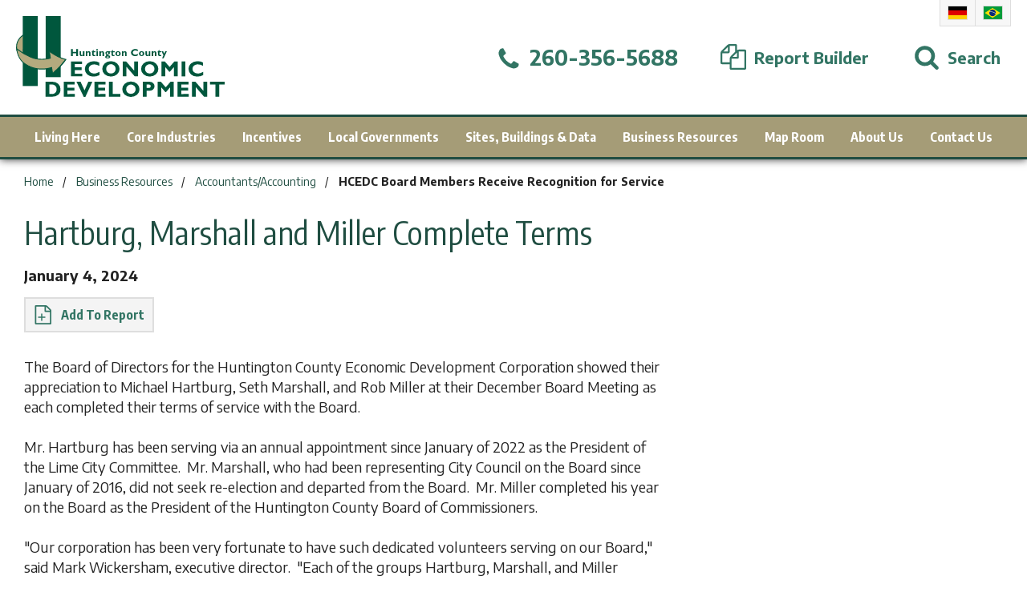

--- FILE ---
content_type: text/html; charset=utf-8
request_url: https://www.hcued.com/news/hcedc-board-members-receive-recognition-for-service
body_size: 96188
content:


<!DOCTYPE html>

<html lang="en-us">

    <head>
    
<meta charset="utf-8">
<meta http-equiv="x-ua-compatible" content="ie=edge">
<meta name="viewport" content="width=device-width,initial-scale=1">
<meta name="distribution" content="global">
<meta name="robots" content="follow,index">
<meta name="author" content="Huntington County United Economic Development Corporation">
<meta name="owner" content="Huntington County United Economic Development Corporation">
<meta name="copyright" content="© 2026 Huntington County United Economic Development Corporation">
<meta name="msapplication-TileColor" content="#00573D">
<meta name="theme-color" content="#00573D">
<link rel="apple-touch-icon" sizes="57x57" href="/img/data/icon-57x57.ico">
<link rel="apple-touch-icon" sizes="60x60" href="/img/data/icon-60x60.ico">
<link rel="apple-touch-icon" sizes="72x72" href="/img/data/icon-72x72.ico">
<link rel="apple-touch-icon" sizes="76x76" href="/img/data/icon-76x76.ico">
<link rel="apple-touch-icon" sizes="114x114" href="/img/data/icon-114x114.ico">
<link rel="apple-touch-icon" sizes="120x120" href="/img/data/icon-120x120.ico">
<link rel="apple-touch-icon" sizes="144x144" href="/img/data/icon-144x144.ico">
<link rel="apple-touch-icon" sizes="152x152" href="/img/data/icon-152x152.ico">
<link rel="apple-touch-icon" sizes="180x180" href="/img/data/icon-180x180.ico">
<link rel="icon" type="image/png" sizes="192x192" href="/img/data/icon-192x192.ico">
<link rel="icon" type="image/png" sizes="32x32" href="/img/data/icon-32x32.ico">
<link rel="icon" type="image/png" sizes="96x96" href="/img/data/icon-96x96.ico">
<link rel="icon" type="image/png" sizes="16x16" href="/img/data/icon-16x16.ico">
<meta name="msapplication-TileImage" content="/img/data/icon-144x144.ico">
<style id="antiClickjack">body{display:none!important;}</style>
<noscript>
  <style>body,.notice--noscript{display:block!important;}</style>
</noscript><script>if(self===top)var element=document.getElementById("antiClickjack");if(null!=element)element.parentNode.removeChild(element);else top.location=self.location;</script><title>
	HCEDC Board Members Receive Recognition for Service 
</title><link href="https://fonts.googleapis.com/css?family=Encode+Sans+Condensed:400,700|Encode+Sans:100,400,700,900" rel="stylesheet" /><link rel="stylesheet" type="text/css" media="screen" href="/data/minify/b00963a5-4fc9-ec7d-e252-1bb4f98ad8d2.css?t=1729866187">

        <script async src="/assets/js/vendor/modernizr.js"></script>

        
    
<link rel="canonical" href="https://www.hcued.com/news/hcedc-board-members-receive-recognition-for-service" /><meta content="HCEDC Board Members Receive Recognition for Service " xmlns:og="http://opengraphprotocol.org/schema/" property="og:title" /><meta content="article" xmlns:og="http://opengraphprotocol.org/schema/" property="og:type" /><meta content="Huntington County United Economic Development Corporation" xmlns:og="http://opengraphprotocol.org/schema/" property="og:site_name" /><meta content="Hartburg, Marshall and Miller Complete Terms" xmlns:og="http://opengraphprotocol.org/schema/" property="og:description" /><meta content="https://www.hcued.com/news/hcedc-board-members-receive-recognition-for-service" xmlns:og="http://opengraphprotocol.org/schema/" property="og:url" /><meta content="en_US" xmlns:og="http://opengraphprotocol.org/schema/" property="og:locale" /><meta name="title" content="HCEDC Board Members Receive Recognition for Service " /><meta name="keywords" content="Michael Hartburg, Seth Marshall, Rob Miller, Mark Wickersham, Huntington County Economic Development Corporation" /><meta name="description" content="Hartburg, Marshall and Miller Complete Terms" /><meta http-equiv="last-modified" content="2024-01-04T13:44:24.4070000-05:00" />
<script async="" src="https://www.googletagmanager.com/gtag/js"></script>
<script>
window.dataLayer = window.dataLayer || [];
function gtag(){ dataLayer.push(arguments); }
if (window.location.host === 'www.hcued.com') {
gtag('js', new Date());
gtag('config', 'UA-6141455-1');
}
</script>
<script>
window.dataLayer = window.dataLayer || [];
function gtag(){ dataLayer.push(arguments); }
if (window.location.host === 'www.hcued.com') {
gtag('js', new Date());
gtag('config', 'G-WF58CSZQ5C');
}
</script>
<script>var _mrid = 2539;
var _analyticsMeasurementIds = ['UA-6141455-1','G-WF58CSZQ5C'];
_analyticsMeasurementIds.forEach(measurementId => {
gtag('config', measurementId, {
'custom_map': { 'dimension1': 'mrid' },
'mrid': _mrid
});});</script></head>

    <body vocab="https://schema.org">

        

        
    

    
        <form method="post" action="/news/hcedc-board-members-receive-recognition-for-service" onsubmit="javascript:return WebForm_OnSubmit();" id="cabsForm">
<div class="aspNetHidden">
<input type="hidden" name="__EVENTTARGET" id="__EVENTTARGET" value="" />
<input type="hidden" name="__EVENTARGUMENT" id="__EVENTARGUMENT" value="" />
<input type="hidden" name="toolkitScriptManager_HiddenField" id="toolkitScriptManager_HiddenField" value="" />
<input type="hidden" name="__VIEWSTATE" id="__VIEWSTATE" value="rB3m9aN7znRmKKfBroZnqCzKZX7wlYDaVcEY/4eOFr8SX3KgLeGMP63B4uiiQoG0QLL/gGufqzOBn/BSq7Oi1jRklCJPX4BZ2wOnQuGGF9NxjlanpIbaFSynfqRE4PpYovSe08s/uN0OMPdWOOYMdANSGYfzVPQCjgRuV3CrOZz+vj6o/Fs6DwFPksz7SSenr1A+0ilW1tEKVhWmgThydHySPYbmjIo4GiNkmNcxQQMmJjuZwqyV8iZNOgW6vTtCV99MOYiTI51Uur+yp6Xsuuv3D9Ds+j6e+cNlPIQGWO3lwXcv3Ai46tY/pS8SV+9jNa4ZC2+kgtC7MKnE2GSqpF+I53om1P++2yA9W6NU3lnLNvXrDEBt/VxBJnWaT3iSvOj9HPZQvTmALcGL25k4Llh+qWTQGx1UsCTfrX4+zx6jVcMb9L/6zz/8v7Q0FeJfe7FrKvM12bBgNXtpV3cdzYHKBLdNbPTEEu0Q61gZsPeJohrfmxtZAWUCr24j1FaTm5ha0Q3UNplqfbL3bMdAPCz/V+GFOjxx0IKlh+pN3BZmXuh7nnVuM9WBsVBfZNnnCsbSbtVj9RM1jkW0/HaiP/3pQimcqYjcyqHqIw/6r/GyA5yG2kEpixcAG4tul1nZKCsg2+tl6UXD3t65vnm9KTLQEGt74m1Is3WIs2T7IiLQLSXMOJF4kQbNyqpAf7voPLA8WbSJ9/j5J2097XzPyY8FlJ+5xHc+MvNn+UfcLhnZIZiyw+f0RSSt9Ll+1GaXsdPm8SztQGXRsiHuQ3uAUePLlbmIw+78et06bZ2SY0ZheCnhaUntQyLB2U5/yQePweQDI+prZMn5TteM2nkm2JQJ/Lvsy7HQiTmzkAKaLUZalOeScb7Z9uUYdVQlzx+o6XOcszBAw3vmioAalBrhfom7iun1tJJJZUoXR1BpesyXm+MMf/51QVQqoabQk27KvJJ0XndP73rwv/fea/a0BeZboV3oxt1TKDjnRNIGd4hwkybg40OKI1wlbZONEoFzJ0YomqBYMX4wLLRRkOMLoPErKGyFnB05r04owWDPjisPbB0XgmNP9bggVZMzpi5Mv9T9gw+Fwc3l3JQBCDRmPqRPew2Pv9ejEcu1ep3SSk7y6Tek1AJOL4HFik2k6r2wk5a0OPq78iqVjvCzRMDT36q/8AidfjQbVfdHrVsOOog6PeLDBDB3BgRXFrnyrvXTdtt7mbJsye4Mz3lTeS0LDAmei/z8e+Doe+JRWg87pTTijQZ5509GwYXNzoaRWguAavTeKddysa2XLa0I2DmkTgd/aU4S0Y/x4pOWcVd209eeIngFgqXVNUCfo2ZoEGmKz5JLECXPVmsh6KkFGM2FOz3dT5QTdl/G6ZX0ZLjfxCBvod+UsOkkk4g9qzeMS7Z0nGHFh7PyYf4ddNr/VT7JOvjG2d+4uE/l2QApPS9nQxP94/3j/AMuRANbxijdSUZHbFIbhk7SGdTTHDT0iJHrOWEwZJEZ8+5uh2RPW5ZkA1SCIy0+B3OmsDvKJlybNqdLRX/Dj24JAk3icW5VN92KxBZQpXzkxWr6dWhSR8ezPYfE4ULsckKqufSnDXD+bTtC4Q5YJg6r/SkWyPgUwU6rM97BgQrltezJWRx7JW/j0cP7trvEt16XxPU8xmJlkYhlTgsKWQ==" />
</div>

<script type="text/javascript">
//<![CDATA[
var theForm = document.forms['cabsForm'];
if (!theForm) {
    theForm = document.cabsForm;
}
function __doPostBack(eventTarget, eventArgument) {
    if (!theForm.onsubmit || (theForm.onsubmit() != false)) {
        theForm.__EVENTTARGET.value = eventTarget;
        theForm.__EVENTARGUMENT.value = eventArgument;
        theForm.submit();
    }
}
//]]>
</script>


<script src="/WebResource.axd?d=lGVNlaf5KryG-u5RjhSCcDlzOAJrM4wQC7W1r9kRPPWxH5Ulw92_xhjoY04oPSyT78Nd14VAK59b7Mhe7o0QDAwVS1o1&amp;t=638393078620000000" type="text/javascript"></script>


<script src="/ScriptResource.axd?d=5YpFsB7LWvFBLZIkVhaZtQ31N56BNcd3Hu_i-IPrs6eg7raa32-e4U9AclHuwjDQ_P6V-vGsSyl-hp2mJ5iPjRPnW0w-NKTFcR8C8vCvx1t130pFwEfn-CPwrFmMipNaWBQ_SAXKEKN2b_o0SWuzpfZmJxk1&amp;t=ffffffff9e08e8bf" type="text/javascript"></script>
<script src="/ScriptResource.axd?d=ENj6CTIOwA2uoI6XH16fI8VYZqN1rmAPoCsryARcW0nMT5zndpAEC6aXvThCR4WcM-6PLZ1f8ZBYRw_Pzvd4SOffL_TQYmy1TLQlx-aJg8GT_oJ5eEvZOosRXGolQVADwK40IBTeIfUNSbBQJ09eFZgIL8p2r0Vd72bSzZh41xKGnfSp0&amp;t=511fa37d" type="text/javascript"></script>
<script src="/ScriptResource.axd?d=WnKbPmMtMl3xuy2yd08T-PTWDA93gWjbQ4oepebucGdaR9M1LwsZ6wCCR_ojBxD_X6L1idnctyI5sCCMltWqZOhQ-0sIFF6eVqNb9ukjV3JsEP0QLs7mUcMcfvGV6YDYmp5-Cbj85P9Yvbf6jEeHiXea7gpw35renUj9qkD4ULtb7dsJ0&amp;t=511fa37d" type="text/javascript"></script>
<script type="text/javascript">
//<![CDATA[
function WebForm_OnSubmit() {
if (typeof(ValidatorOnSubmit) == "function" && ValidatorOnSubmit() == false) return false;
return true;
}
//]]>
</script>


            <div class="master" id="siteMaster">
            
                <header class="header" id="siteHeader">

                    <div class="header__fixed" id="headerFixed">

                        <div class="header__notice notice cabs__msg cabs__msg--error" id="siteNotice">
  <noscript class="notice--noscript" id="noticeNoscript">
    <div class="notice__contain cabs__msg__contain">
      <div class="notice__text">We have detected that you have Javascript turned off. Our website will still function as normal, but some features may be unavailable. For a full experience on our website, please turn Javascript on. Thank you!</div>
    </div>
  </noscript>
  <div class="notice--browser" id="noticeBrowser" style="display:none;">
    <div class="notice__contain cabs__msg__contain">
      <div class="notice__text">Your browser is unsupported on our website. Please update to the latest version of your browser. Thank you!</div>
    </div>
  </div>
</div>

                        <div class="header__band flex flex--ai-center flex--jc-space-between" id="headerBand">

                            <div class="header__navigation header__item flex flex--ai-center h1150">
                                <button type="button" class="nav__btn header__btn" id="btnNavOpen" aria-label="Open Menu" onclick="toggleAction(true,true)"><svg width="24" height="24" viewBox="0 0 1792 1792"><path d="M1664 1344v128q0 26-19 45t-45 19h-1408q-26 0-45-19t-19-45v-128q0-26 19-45t45-19h1408q26 0 45 19t19 45zm0-512v128q0 26-19 45t-45 19h-1408q-26 0-45-19t-19-45v-128q0-26 19-45t45-19h1408q26 0 45 19t19 45zm0-512v128q0 26-19 45t-45 19h-1408q-26 0-45-19t-19-45v-128q0-26 19-45t45-19h1408q26 0 45 19t19 45z"></path></svg></button><button type="button" class="nav__btn header__btn header__btn--hide" id="btnNavClose" aria-label="Close Menu" onclick="toggleAction(false,true)"><svg width="24" height="24" viewBox="0 0 512 512"><path d="M443.6,387.1L312.4,255.4l131.5-130c5.4-5.4,5.4-14.2,0-19.6l-37.4-37.6c-2.6-2.6-6.1-4-9.8-4c-3.7,0-7.2,1.5-9.8,4 L256,197.8L124.9,68.3c-2.6-2.6-6.1-4-9.8-4c-3.7,0-7.2,1.5-9.8,4L68,105.9c-5.4,5.4-5.4,14.2,0,19.6l131.5,130L68.4,387.1 c-2.6,2.6-4.1,6.1-4.1,9.8c0,3.7,1.4,7.2,4.1,9.8l37.4,37.6c2.7,2.7,6.2,4.1,9.8,4.1c3.5,0,7.1-1.3,9.8-4.1L256,313.1l130.7,131.1 c2.7,2.7,6.2,4.1,9.8,4.1c3.5,0,7.1-1.3,9.8-4.1l37.4-37.6c2.6-2.6,4.1-6.1,4.1-9.8C447.7,393.2,446.2,389.7,443.6,387.1z"></path></svg></button>
                            </div>

                            <div class="header__logo header__item">
                                <div class="logo logo--header" id="siteLogo"><a href="/" title="Huntington County United Economic Development Corporation Home" class="logo__link"><svg viewBox="0 0 234.75 91.44">
      <title>logo</title>
      <rect x="33.34" width="16.9" height="69.1" style="fill:#00573d" />
      <path d="M8.84,21.1l-.4,20.8s-7.2,4.6-7.9-5.8S8.84,21.1,8.84,21.1Z" style="fill:#b4aa7e" />
      <path d="M5.14,43.4a4.33,4.33,0,0,1-1.9-.4c-1.9-1-2.9-3.3-3.2-6.9-.7-10.6,8.4-15.4,8.5-15.4l.7-.4-.3,21.9-.2.1A7.3,7.3,0,0,1,5.14,43.4ZM8.24,22c-2,1.4-7.7,5.8-7.2,14,.2,3.2,1.1,5.3,2.6,6s3.6-.1,4.3-.5Z" style="fill:#00573d" />
      <rect x="7.54" width="16.9" height="79.1" style="fill:#00573d" />
      <path d="M.64,37C1.74,47.2,7,51.7,8.54,52.9,23.24,64.8,40,58.2,40,58.2l1.1,6.8s9.2-7.6,14.8-15.9c-9.3-2.2-18.4-9.3-18.4-9.3l1.2,7.9S27,51.3,16.44,46.4.64,37,.64,37Z" style="fill:#b4aa7e" />
      <path d="M40.84,65.9l-1.1-7c-3.1,1-18.2,5.1-31.5-5.6C3.84,49.7.94,43.9.24,37L0,35.7l1,.9a70,70,0,0,0,15.6,9.3c9.3,4.2,19.4,1.9,21.6,1.4l-1.3-8.7,1,.8c.1.1,9.1,7.1,18.3,9.2l.7.2-.4.6c-5.5,8.2-14.8,15.9-14.9,16Zm-.4-8.4,1,6.5A88.64,88.64,0,0,0,55,49.4c-7.3-1.9-14.4-6.7-16.9-8.5l1.1,7.1-.4.1c-.1,0-12,3.6-22.7-1.3a72.94,72.94,0,0,1-14.9-8.7c.9,6.1,3.6,11.1,7.5,14.3C23,64,39.64,57.7,39.84,57.7Z" style="fill:#00573d" />
      <path d="M69.76,37.38v7.85h-2V42.05H63.9v3.18h-2V37.38h2v3.15h3.9V37.38Z" style="fill:#00573d" />
      <path d="M75.22,45.23v-.76a2.21,2.21,0,0,1-1.71.86,1.88,1.88,0,0,1-1.4-.54,2,2,0,0,1-.54-1.47V39.93h1.67V43.2c0,.67.27,1,.83,1a1,1,0,0,0,.81-.37,1,1,0,0,0,.33-.54V39.93h1.68v5.3Z" style="fill:#00573d" />
      <path d="M80.18,39.93v.75a2.21,2.21,0,0,1,1.72-.87,1.92,1.92,0,0,1,1.38.53,2,2,0,0,1,.56,1.51v3.38H82.17V42c0-.71-.28-1.06-.83-1.06-.39,0-.78.29-1.16.88v3.42H78.51v-5.3Z" style="fill:#00573d" />
      <path d="M89.27,39.93v1.13H87.34v2.19a.88.88,0,0,0,.21.62.8.8,0,0,0,.6.23,2.57,2.57,0,0,0,1.12-.31V45a4,4,0,0,1-1.55.33,2.11,2.11,0,0,1-1.51-.51,1.93,1.93,0,0,1-.54-1.48V41.06h-.76v-.32l2.22-2.48h.21v1.67Z" style="fill:#00573d" />
      <path d="M90.31,38.2a.92.92,0,1,1,.27.65A.89.89,0,0,1,90.31,38.2Zm1.76,1.73v5.3H90.4v-5.3Z" style="fill:#00573d" />
      <path d="M95.39,39.93v.75a2.21,2.21,0,0,1,1.73-.87,1.93,1.93,0,0,1,1.38.53,2,2,0,0,1,.55,1.51v3.38H97.38V42c0-.71-.27-1.06-.83-1.06-.39,0-.78.29-1.16.88v3.42H93.72v-5.3Z" style="fill:#00573d" />
      <path d="M106.07,39.93V41h-.75a1.81,1.81,0,0,1,.26.88,1.65,1.65,0,0,1-.46,1.14,2,2,0,0,1-1.36.62,3.65,3.65,0,0,0-1,.19.25.25,0,0,0,0,.45,5.21,5.21,0,0,0,1.24.18,2.28,2.28,0,0,1,1.5.57,1.52,1.52,0,0,1-.29,2.35,4,4,0,0,1-2.09.45,4.25,4.25,0,0,1-2.11-.42,1.26,1.26,0,0,1-.72-1.12c0-.64.47-1.09,1.42-1.35-.43-.12-.64-.35-.64-.69s.32-.65,1-.8a1.86,1.86,0,0,1-1.07-.56,1.52,1.52,0,0,1-.42-1.07,1.84,1.84,0,0,1,.61-1.35,2.43,2.43,0,0,1,1.76-.58Zm-2.86,7a1.66,1.66,0,0,0,.86-.19.56.56,0,0,0,.34-.48c0-.38-.44-.58-1.3-.58a2.18,2.18,0,0,0-.93.17.54.54,0,0,0-.34.46C101.84,46.67,102.3,46.88,103.21,46.88Zm-.14-6a1,1,0,0,0-1,1,.91.91,0,0,0,.28.67.93.93,0,0,0,.68.28.9.9,0,0,0,.67-.29,1,1,0,0,0,.28-.72.87.87,0,0,0-.27-.64A.93.93,0,0,0,103.07,40.91Z" style="fill:#00573d" />
      <path d="M111,39.93v1.13H109v2.19a.84.84,0,0,0,.22.62.78.78,0,0,0,.6.23,2.53,2.53,0,0,0,1.11-.31V45a4,4,0,0,1-1.54.33,2.13,2.13,0,0,1-1.52-.51,1.93,1.93,0,0,1-.54-1.48V41.06h-.75v-.32l2.21-2.48H109v1.67Z" style="fill:#00573d" />
      <path d="M114.79,39.81a3.2,3.2,0,0,1,2.11.73,2.53,2.53,0,0,1,.87,2,2.47,2.47,0,0,1-.88,2,3.22,3.22,0,0,1-2.1.72,3.09,3.09,0,0,1-2.16-.77,2.58,2.58,0,0,1-.84-2,2.51,2.51,0,0,1,.86-2A3.08,3.08,0,0,1,114.79,39.81Zm0,4.53c.8,0,1.19-.6,1.19-1.81s-.39-1.72-1.19-1.72a1.06,1.06,0,0,0-.9.45,2.3,2.3,0,0,0-.32,1.31C113.57,43.75,114,44.34,114.79,44.34Z" style="fill:#00573d" />
      <path d="M120.8,39.93v.75a2.19,2.19,0,0,1,1.72-.87,1.93,1.93,0,0,1,1.38.53,2,2,0,0,1,.55,1.51v3.38h-1.67V42c0-.71-.27-1.06-.82-1.06-.39,0-.78.29-1.16.88v3.42h-1.67v-5.3Z" style="fill:#00573d" />
      <path d="M137,42.83v1.72a6.49,6.49,0,0,1-3.08.78,4.67,4.67,0,0,1-3.33-1.16,3.83,3.83,0,0,1,.07-5.71,4.86,4.86,0,0,1,3.41-1.18,5.48,5.48,0,0,1,2.84.69v1.75a5.49,5.49,0,0,0-2.7-.81,3.05,3.05,0,0,0-2.05.68,2.11,2.11,0,0,0-.79,1.71,2.18,2.18,0,0,0,.78,1.72,3,3,0,0,0,2,.68,4.06,4.06,0,0,0,1.16-.16A10.83,10.83,0,0,0,137,42.83Z" style="fill:#00573d" />
      <path d="M141.35,39.81a3.23,3.23,0,0,1,2.12.73,2.53,2.53,0,0,1,.87,2,2.48,2.48,0,0,1-.89,2,3.19,3.19,0,0,1-2.1.72,3.09,3.09,0,0,1-2.16-.77,2.58,2.58,0,0,1-.84-2,2.54,2.54,0,0,1,.86-2A3.1,3.1,0,0,1,141.35,39.81Zm0,4.53c.8,0,1.2-.6,1.2-1.81s-.4-1.72-1.2-1.72a1,1,0,0,0-.89.45,2.22,2.22,0,0,0-.33,1.31C140.13,43.75,140.54,44.34,141.35,44.34Z" style="fill:#00573d" />
      <path d="M149.35,45.23v-.76a2.21,2.21,0,0,1-1.71.86,1.91,1.91,0,0,1-1.41-.54,2,2,0,0,1-.54-1.47V39.93h1.67V43.2c0,.67.28,1,.84,1a1,1,0,0,0,.8-.37c.23-.24.34-.42.34-.54V39.93H151v5.3Z" style="fill:#00573d" />
      <path d="M154.31,39.93v.75a2.19,2.19,0,0,1,1.72-.87,1.93,1.93,0,0,1,1.38.53,2,2,0,0,1,.55,1.51v3.38H156.3V42c0-.71-.28-1.06-.83-1.06-.39,0-.78.29-1.16.88v3.42h-1.67v-5.3Z" style="fill:#00573d" />
      <path d="M163.39,39.93v1.13h-1.93v2.19a.84.84,0,0,0,.22.62.78.78,0,0,0,.6.23,2.53,2.53,0,0,0,1.11-.31V45a4,4,0,0,1-1.54.33,2.13,2.13,0,0,1-1.52-.51,1.93,1.93,0,0,1-.54-1.48V41.06H159v-.32l2.21-2.48h.21v1.67Z" style="fill:#00573d" />
      <path d="M169.66,39.93l-3.55,7.84h-1.78l1.56-3.41-2.08-4.43h1.78l1.13,2.73,1.19-2.73Z" style="fill:#00573d" />
      <path d="M74.42,65.13v3.1H61.94V51.31H74.25v3.1H66.16V58h7.71v3.1H66.16v4.07Z" style="fill:#00573d" />
      <path d="M93.92,63.07v3.69a14,14,0,0,1-6.64,1.68A10.14,10.14,0,0,1,80.1,66a8.3,8.3,0,0,1,.15-12.33,10.56,10.56,0,0,1,7.35-2.54,11.82,11.82,0,0,1,6.13,1.49v3.77a11.88,11.88,0,0,0-5.82-1.74,6.64,6.64,0,0,0-4.42,1.45,4.64,4.64,0,0,0-1.71,3.69,4.71,4.71,0,0,0,1.69,3.72,6.39,6.39,0,0,0,4.33,1.46,9.18,9.18,0,0,0,2.52-.34A24.73,24.73,0,0,0,93.92,63.07Z" style="fill:#00573d" />
      <path d="M106.77,51.09a9.6,9.6,0,0,1,7,2.61,8.26,8.26,0,0,1,2.68,6.07,8.12,8.12,0,0,1-2.72,6.09,10.76,10.76,0,0,1-14,0,8.15,8.15,0,0,1-2.7-6.11,8.26,8.26,0,0,1,2.68-6.08A9.68,9.68,0,0,1,106.77,51.09Zm0,13.84a5.28,5.28,0,0,0,3.86-1.42,5.49,5.49,0,0,0,0-7.48,6,6,0,0,0-7.74,0,5.49,5.49,0,0,0,0,7.48A5.33,5.33,0,0,0,106.77,64.93Z" style="fill:#00573d" />
      <path d="M137.15,51.31V68.23H133.6l-9.34-10.84V68.23H120V51.31h3.87l9,10.34V51.31Z" style="fill:#00573d" />
      <path d="M150.45,51.09a9.61,9.61,0,0,1,7,2.61,8.26,8.26,0,0,1,2.68,6.07,8.12,8.12,0,0,1-2.72,6.09,10.76,10.76,0,0,1-14,0,8.25,8.25,0,0,1,0-12.19A9.68,9.68,0,0,1,150.45,51.09Zm0,13.84a5.28,5.28,0,0,0,3.86-1.42,5.49,5.49,0,0,0,0-7.48,6,6,0,0,0-7.74,0,5.49,5.49,0,0,0,0,7.48A5.33,5.33,0,0,0,150.45,64.93Z" style="fill:#00573d" />
      <path d="M172.8,57.58l5.44-6.27h3.66V68.23h-4.22V57.67L173.11,63h-.63l-4.57-5.3V68.23H163.7V51.31h3.66Z" style="fill:#00573d" />
      <path d="M190.52,51.31V68.23h-4.21V51.31Z" style="fill:#00573d" />
      <path d="M210.71,63.07v3.69a14,14,0,0,1-6.65,1.68A10.16,10.16,0,0,1,196.88,66,8.3,8.3,0,0,1,197,53.63a10.59,10.59,0,0,1,7.36-2.54,11.81,11.81,0,0,1,6.12,1.49v3.77a11.88,11.88,0,0,0-5.82-1.74,6.62,6.62,0,0,0-4.41,1.45,4.61,4.61,0,0,0-1.72,3.69,4.71,4.71,0,0,0,1.69,3.72,6.41,6.41,0,0,0,4.33,1.46,9.18,9.18,0,0,0,2.52-.34A24.74,24.74,0,0,0,210.71,63.07Z" style="fill:#00573d" />
      <path d="M33.2,74.31h7.46a9.58,9.58,0,0,1,6.84,2.37A8.05,8.05,0,0,1,50,82.8,7.82,7.82,0,0,1,47.46,89q-2.55,2.25-7.27,2.25h-7Zm4.22,3.1V88.13h2.75a5,5,0,0,0,5.51-5.36,5.31,5.31,0,0,0-1.44-3.93,5.61,5.61,0,0,0-4.12-1.43Z" style="fill:#00573d" />
      <path d="M66.15,88.13v3.1H53.68V74.31H66v3.1H57.89V81h7.72v3.1H57.89v4.07Z" style="fill:#00573d" />
      <path d="M85.85,74.31,78,91.44H76.2L68,74.31h4.59L77.07,84l4.24-9.67Z" style="fill:#00573d" />
      <path d="M100.77,88.13v3.1H88.3V74.31h12.3v3.1H92.52V81h7.71v3.1H92.52v4.07Z" style="fill:#00573d" />
      <path d="M117.41,88.13v3.1H104.52V74.31h4.21V88.13Z" style="fill:#00573d" />
      <path d="M129.27,74.09a9.61,9.61,0,0,1,7,2.61,8.25,8.25,0,0,1,2.67,6.07,8.11,8.11,0,0,1-2.71,6.09,10.76,10.76,0,0,1-14,0,8.25,8.25,0,0,1,0-12.19A9.68,9.68,0,0,1,129.27,74.09Zm0,13.84a5.3,5.3,0,0,0,3.86-1.42,5.49,5.49,0,0,0,0-7.48,6,6,0,0,0-7.74,0,5.47,5.47,0,0,0,0,7.48A5.33,5.33,0,0,0,129.27,87.93Z" style="fill:#00573d" />
      <path d="M142.69,74.31h7.54a5.58,5.58,0,0,1,4.08,1.49,4.77,4.77,0,0,1,1.51,3.52,5,5,0,0,1-1.49,3.61,5.51,5.51,0,0,1-4.08,1.5H146.9v6.8h-4.21Zm4.21,3.1v3.92h2c1.75,0,2.63-.65,2.63-2a1.67,1.67,0,0,0-.7-1.53,4.84,4.84,0,0,0-2.4-.43Z" style="fill:#00573d" />
      <path d="M168.4,80.58l5.44-6.27h3.66V91.23h-4.22V80.67L168.72,86h-.64l-4.57-5.3V91.23H159.3V74.31H163Z" style="fill:#00573d" />
      <path d="M194.28,88.13v3.1H181.81V74.31h12.3v3.1H186V81h7.72v3.1H186v4.07Z" style="fill:#00573d" />
      <path d="M215.16,74.31V91.23H211.6l-9.34-10.84V91.23h-4.21V74.31h3.86l9,10.34V74.31Z" style="fill:#00573d" />
      <path d="M234.75,74.31v3.1h-6.13V91.23h-4.21V77.41h-6.13v-3.1Z" style="fill:#00573d" />
    </svg></a></div>
                            </div>

                            <div class="header__items header__items--links s1150 h300">

                                <div class="flex flex--ai-center">

                                    <!--<div class="header__sub">
                                        <nav class="nav nav--sub"><ul class="nav__ul nav__ul--p flex flex--wrap flex--ai-center">
    <li class="nav__li nav__li--p"><a href="/map-room/map-room" class="nav__a nav__a--p"><span class="nav__t">Map Room</span></a></li>
    <li class="nav__li nav__li--p nav__li--mc"><a href="/about-us/about-us" class="nav__a nav__a--p nav__a--mc flex--ai-center"><span class="nav__t">About Us</span></a></li>
    <li class="nav__li nav__li--p"><a href="/contact-us/contact-us" class="nav__a nav__a--p"><span class="nav__t">Contact Us</span></a></li>
  </ul></nav>
                                    </div>

                                    <div class="header__social">
                                        <ul class="social__list social__list--header flex flex--ai-center flex--jc-center">
  <li class="social__item social__item--header"><a href="https://www.facebook.com/HCUED" title="Like us on Facebook" class="social__link social__link--header social__link--fb"><svg width="20" height="20" class="social__icon social__icon--facebook" viewBox="0 0 1792 1792"><path d="M1343 12v264h-157q-86 0-116 36t-30 108v189h293l-39 296h-254v759h-306v-759h-255v-296h255v-218q0-186 104-288.5t277-102.5q147 0 228 12z"></path></svg></a></li>
  <li class="social__item social__item--header"><a href="https://www.linkedin.com/company/2090636" title="Connect with us on Linkedin" class="social__link social__link--header social__link--li"><svg width="20" height="20" class="social__icon social__icon--linkedin" viewBox="0 0 24 28"><path d="M5.453 9.766v15.484h-5.156v-15.484h5.156zM5.781 4.984c0.016 1.484-1.109 2.672-2.906 2.672v0h-0.031c-1.734 0-2.844-1.188-2.844-2.672 0-1.516 1.156-2.672 2.906-2.672 1.766 0 2.859 1.156 2.875 2.672zM24 16.375v8.875h-5.141v-8.281c0-2.078-0.75-3.5-2.609-3.5-1.422 0-2.266 0.953-2.641 1.875-0.125 0.344-0.172 0.797-0.172 1.266v8.641h-5.141c0.063-14.031 0-15.484 0-15.484h5.141v2.25h-0.031c0.672-1.062 1.891-2.609 4.672-2.609 3.391 0 5.922 2.219 5.922 6.969z"></path></svg></a></li>
  <li class="social__item social__item--header"><a href="https://www.youtube.com/user/HCUEDvirtualtour?feature=watch	" title="Subscribe to us on YouTube" class="social__link social__link--header social__link--yt"><svg width="20" height="20" class="social__icon social__icon--youtube" viewBox="0 0 28 28"><path d="M11.109 17.625l7.562-3.906-7.562-3.953v7.859zM14 4.156c5.891 0 9.797 0.281 9.797 0.281 0.547 0.063 1.75 0.063 2.812 1.188 0 0 0.859 0.844 1.109 2.781 0.297 2.266 0.281 4.531 0.281 4.531v2.125s0.016 2.266-0.281 4.531c-0.25 1.922-1.109 2.781-1.109 2.781-1.062 1.109-2.266 1.109-2.812 1.172 0 0-3.906 0.297-9.797 0.297v0c-7.281-0.063-9.516-0.281-9.516-0.281-0.625-0.109-2.031-0.078-3.094-1.188 0 0-0.859-0.859-1.109-2.781-0.297-2.266-0.281-4.531-0.281-4.531v-2.125s-0.016-2.266 0.281-4.531c0.25-1.937 1.109-2.781 1.109-2.781 1.062-1.125 2.266-1.125 2.812-1.188 0 0 3.906-0.281 9.797-0.281v0z"></path></svg></a></li>
</ul>
                                    </div>-->

                                    <div class="header__international">
                                        <ul class="int__list flex flex--nowrap flex--ai-center">
  <li class="int__item"><a href="/german" title="German" class="int__link int__link--de">German</a></li>
  <li class="int__item"><a href="/portuguese" title="Portuguese" class="int__link int__link--po">Portuguese</a></li>
</ul>
                                    </div>

                                </div>

                            </div>

                            <div class="header__items header__items--actions flex flex--ai-center">

                                <div class="header__phone header__item s1150 h300">
                                    <a href="tel:+12603565688" class="header__phone-link header__link flex flex--ai-center flex--jc-center"><span class="header__icon header__phone-icon"><svg width="32" height="32" viewBox="0 0 1792 1792"><path d="M1600 1240q0 27-10 70.5t-21 68.5q-21 50-122 106-94 51-186 51-27 0-52.5-3.5t-57.5-12.5-47.5-14.5-55.5-20.5-49-18q-98-35-175-83-128-79-264.5-215.5t-215.5-264.5q-48-77-83-175-3-9-18-49t-20.5-55.5-14.5-47.5-12.5-57.5-3.5-52.5q0-92 51-186 56-101 106-122 25-11 68.5-21t70.5-10q14 0 21 3 18 6 53 76 11 19 30 54t35 63.5 31 53.5q3 4 17.5 25t21.5 35.5 7 28.5q0 20-28.5 50t-62 55-62 53-28.5 46q0 9 5 22.5t8.5 20.5 14 24 11.5 19q76 137 174 235t235 174q2 1 19 11.5t24 14 20.5 8.5 22.5 5q18 0 46-28.5t53-62 55-62 50-28.5q14 0 28.5 7t35.5 21.5 25 17.5q25 15 53.5 31t63.5 35 54 30q70 35 76 53 3 7 3 21z"></path></svg></span><span class="header__text">260-356-5688</span></a>
                                </div>

                                <div class="header__builder header__item s1150 h300">
                                    <a href="/report-builder" class="header__builder-link header__link flex flex--ai-center flex--jc-center"><span class="header__icon"><svg width="32" height="32" viewBox="0 0 1792 1792"><path d="M1696 384q40 0 68 28t28 68v1216q0 40-28 68t-68 28h-960q-40 0-68-28t-28-68v-288h-544q-40 0-68-28t-28-68v-672q0-40 20-88t48-76l408-408q28-28 76-48t88-20h416q40 0 68 28t28 68v328q68-40 128-40h416zm-544 213l-299 299h299v-299zm-640-384l-299 299h299v-299zm196 647l316-316v-416h-384v416q0 40-28 68t-68 28h-416v640h512v-256q0-40 20-88t48-76zm956 804v-1152h-384v416q0 40-28 68t-68 28h-416v640h896z"></path></svg></span><span class="header__text">Report Builder</span></a>
                                </div>

                                <div class="header__search header__item">
                                    <button type="button" class="search__btn header__btn flex flex--ai-center" id="btnSearchOpen" aria-label="Open Search" onclick="toggleAction(true,false)"><span class="header__icon"><svg width="24" height="24" viewBox="0 0 1792 1792"><path d="M1216 832q0-185-131.5-316.5t-316.5-131.5-316.5 131.5-131.5 316.5 131.5 316.5 316.5 131.5 316.5-131.5 131.5-316.5zm512 832q0 52-38 90t-90 38q-54 0-90-38l-343-342q-179 124-399 124-143 0-273.5-55.5t-225-150-150-225-55.5-273.5 55.5-273.5 150-225 225-150 273.5-55.5 273.5 55.5 225 150 150 225 55.5 273.5q0 220-124 399l343 343q37 37 37 90z"></path></svg></span><span class="header__text h300 s1150">Search</span></button><button type="button" class="search__btn header__btn header__btn--hide flex flex--ai-center" id="btnSearchClose" aria-label="Close Search" onclick="toggleAction(false,false)"><span class="header__icon"><svg width="24" height="24" viewBox="0 0 512 512"><path d="M443.6,387.1L312.4,255.4l131.5-130c5.4-5.4,5.4-14.2,0-19.6l-37.4-37.6c-2.6-2.6-6.1-4-9.8-4c-3.7,0-7.2,1.5-9.8,4 L256,197.8L124.9,68.3c-2.6-2.6-6.1-4-9.8-4c-3.7,0-7.2,1.5-9.8,4L68,105.9c-5.4,5.4-5.4,14.2,0,19.6l131.5,130L68.4,387.1 c-2.6,2.6-4.1,6.1-4.1,9.8c0,3.7,1.4,7.2,4.1,9.8l37.4,37.6c2.7,2.7,6.2,4.1,9.8,4.1c3.5,0,7.1-1.3,9.8-4.1L256,313.1l130.7,131.1 c2.7,2.7,6.2,4.1,9.8,4.1c3.5,0,7.1-1.3,9.8-4.1l37.4-37.6c2.6-2.6,4.1-6.1,4.1-9.8C447.7,393.2,446.2,389.7,443.6,387.1z"></path></svg></span><span class="header__text h300 s1150">Close</span></button>
                                </div>

                            </div>

                        </div>

                        <div class="header__drawer" id="headerDrawer">

                            <nav class="nav nav--header header__drawer-item" id="headerNav"><ul class="nav__ul nav__ul--p flex flex--wrap flex--ai-center">
    <li class="nav__li nav__li--p nav__li--mc"><a href="/living-here/living-here" class="nav__a nav__a--p nav__a--mc flex--ai-center"><span class="nav__i nav__i--u"><svg width="24" height="24" viewBox="0 0 1792 1792"><path d="M1472 992v480q0 26-19 45t-45 19h-384v-384h-256v384h-384q-26 0-45-19t-19-45v-480q0-1 .5-3t.5-3l575-474 575 474q1 2 1 6zm223-69l-62 74q-8 9-21 11h-3q-13 0-21-7l-692-577-692 577q-12 8-24 7-13-2-21-11l-62-74q-8-10-7-23.5t11-21.5l719-599q32-26 76-26t76 26l244 204v-195q0-14 9-23t23-9h192q14 0 23 9t9 23v408l219 182q10 8 11 21.5t-7 23.5z"></path></svg></span><span class="nav__t">Living Here</span><span class="nav__i nav__i--m h1150"><svg width="30" height="30" viewBox="0 0 1792 1792"><path d="M1171 960q0 13-10 23l-466 466q-10 10-23 10t-23-10l-50-50q-10-10-10-23t10-23l393-393-393-393q-10-10-10-23t10-23l50-50q10-10 23-10t23 10l466 466q10 10 10 23z"></path></svg></span></a><ul class="nav__ul nav__ul--c">
        <li class="nav__li nav__li--c h1150"><a href="/living-here/living-here" class="nav__a nav__a--c"><span class="nav__t">Living Here</span></a></li>
        <li class="nav__li nav__li--c"><a href="/living-here/tourism-recreation" class="nav__a nav__a--c"><span class="nav__t">Tourism & Recreation</span></a></li>
        <li class="nav__li nav__li--c"><a href="/living-here/educational-opportunities" class="nav__a nav__a--c"><span class="nav__t">Educational Opportunities</span></a></li>
        <li class="nav__li nav__li--c"><a href="/living-here/employment-resources" class="nav__a nav__a--c"><span class="nav__t">Employment Resources</span></a></li>
        <li class="nav__li nav__li--c"><a href="/living-here/history-of-huntington-county" class="nav__a nav__a--c"><span class="nav__t">History of Huntington County</span></a></li>
        <li class="nav__li nav__li--c"><a href="/living-here/businesses-in-downtown-huntington" class="nav__a nav__a--c"><span class="nav__t">Businesses in Downtown Huntington</span></a></li>
        <li class="nav__li nav__li--c"><a href="/living-here/find-a-home" class="nav__a nav__a--c"><span class="nav__t">Find a place to live</span></a></li>
        <li class="nav__li nav__li--c"><a href="/living-here/u.s.-census-quick-facts" class="nav__a nav__a--c"><span class="nav__t">U.S. CENSUS - Quick Facts</span></a></li>
      </ul>
    </li>
    <li class="nav__li nav__li--p"><a href="/core-industries/core-industries" class="nav__a nav__a--p"><span class="nav__i nav__i--u"><svg width="24" height="24" viewBox="0 0 22 28"><path d="M21 0c0.547 0 1 0.453 1 1v26c0 0.547-0.453 1-1 1h-20c-0.547 0-1-0.453-1-1v-26c0-0.547 0.453-1 1-1h20zM8 4.5v1c0 0.281 0.219 0.5 0.5 0.5h1c0.281 0 0.5-0.219 0.5-0.5v-1c0-0.281-0.219-0.5-0.5-0.5h-1c-0.281 0-0.5 0.219-0.5 0.5zM8 8.5v1c0 0.281 0.219 0.5 0.5 0.5h1c0.281 0 0.5-0.219 0.5-0.5v-1c0-0.281-0.219-0.5-0.5-0.5h-1c-0.281 0-0.5 0.219-0.5 0.5zM8 12.5v1c0 0.281 0.219 0.5 0.5 0.5h1c0.281 0 0.5-0.219 0.5-0.5v-1c0-0.281-0.219-0.5-0.5-0.5h-1c-0.281 0-0.5 0.219-0.5 0.5zM8 16.5v1c0 0.281 0.219 0.5 0.5 0.5h1c0.281 0 0.5-0.219 0.5-0.5v-1c0-0.281-0.219-0.5-0.5-0.5h-1c-0.281 0-0.5 0.219-0.5 0.5zM6 21.5v-1c0-0.281-0.219-0.5-0.5-0.5h-1c-0.281 0-0.5 0.219-0.5 0.5v1c0 0.281 0.219 0.5 0.5 0.5h1c0.281 0 0.5-0.219 0.5-0.5zM6 17.5v-1c0-0.281-0.219-0.5-0.5-0.5h-1c-0.281 0-0.5 0.219-0.5 0.5v1c0 0.281 0.219 0.5 0.5 0.5h1c0.281 0 0.5-0.219 0.5-0.5zM6 13.5v-1c0-0.281-0.219-0.5-0.5-0.5h-1c-0.281 0-0.5 0.219-0.5 0.5v1c0 0.281 0.219 0.5 0.5 0.5h1c0.281 0 0.5-0.219 0.5-0.5zM6 9.5v-1c0-0.281-0.219-0.5-0.5-0.5h-1c-0.281 0-0.5 0.219-0.5 0.5v1c0 0.281 0.219 0.5 0.5 0.5h1c0.281 0 0.5-0.219 0.5-0.5zM6 5.5v-1c0-0.281-0.219-0.5-0.5-0.5h-1c-0.281 0-0.5 0.219-0.5 0.5v1c0 0.281 0.219 0.5 0.5 0.5h1c0.281 0 0.5-0.219 0.5-0.5zM14 25.5v-3c0-0.281-0.219-0.5-0.5-0.5h-5c-0.281 0-0.5 0.219-0.5 0.5v3c0 0.281 0.219 0.5 0.5 0.5h5c0.281 0 0.5-0.219 0.5-0.5zM14 17.5v-1c0-0.281-0.219-0.5-0.5-0.5h-1c-0.281 0-0.5 0.219-0.5 0.5v1c0 0.281 0.219 0.5 0.5 0.5h1c0.281 0 0.5-0.219 0.5-0.5zM14 13.5v-1c0-0.281-0.219-0.5-0.5-0.5h-1c-0.281 0-0.5 0.219-0.5 0.5v1c0 0.281 0.219 0.5 0.5 0.5h1c0.281 0 0.5-0.219 0.5-0.5zM14 9.5v-1c0-0.281-0.219-0.5-0.5-0.5h-1c-0.281 0-0.5 0.219-0.5 0.5v1c0 0.281 0.219 0.5 0.5 0.5h1c0.281 0 0.5-0.219 0.5-0.5zM14 5.5v-1c0-0.281-0.219-0.5-0.5-0.5h-1c-0.281 0-0.5 0.219-0.5 0.5v1c0 0.281 0.219 0.5 0.5 0.5h1c0.281 0 0.5-0.219 0.5-0.5zM18 21.5v-1c0-0.281-0.219-0.5-0.5-0.5h-1c-0.281 0-0.5 0.219-0.5 0.5v1c0 0.281 0.219 0.5 0.5 0.5h1c0.281 0 0.5-0.219 0.5-0.5zM18 17.5v-1c0-0.281-0.219-0.5-0.5-0.5h-1c-0.281 0-0.5 0.219-0.5 0.5v1c0 0.281 0.219 0.5 0.5 0.5h1c0.281 0 0.5-0.219 0.5-0.5zM18 13.5v-1c0-0.281-0.219-0.5-0.5-0.5h-1c-0.281 0-0.5 0.219-0.5 0.5v1c0 0.281 0.219 0.5 0.5 0.5h1c0.281 0 0.5-0.219 0.5-0.5zM18 9.5v-1c0-0.281-0.219-0.5-0.5-0.5h-1c-0.281 0-0.5 0.219-0.5 0.5v1c0 0.281 0.219 0.5 0.5 0.5h1c0.281 0 0.5-0.219 0.5-0.5zM18 5.5v-1c0-0.281-0.219-0.5-0.5-0.5h-1c-0.281 0-0.5 0.219-0.5 0.5v1c0 0.281 0.219 0.5 0.5 0.5h1c0.281 0 0.5-0.219 0.5-0.5z"></path></svg></span><span class="nav__t">Core Industries</span></a></li>
    <li class="nav__li nav__li--p nav__li--mc"><a href="/incentives/incentives" class="nav__a nav__a--p nav__a--mc flex--ai-center"><span class="nav__i nav__i--u"><svg width="24" height="24" viewBox="0 0 16 28"><path d="M12 10c0-2.203-1.797-4-4-4s-4 1.797-4 4 1.797 4 4 4 4-1.797 4-4zM16 10c0 0.953-0.109 1.937-0.516 2.797l-5.688 12.094c-0.328 0.688-1.047 1.109-1.797 1.109s-1.469-0.422-1.781-1.109l-5.703-12.094c-0.406-0.859-0.516-1.844-0.516-2.797 0-4.422 3.578-8 8-8s8 3.578 8 8z"></path></svg></span><span class="nav__t">Incentives</span><span class="nav__i nav__i--m h1150"><svg width="30" height="30" viewBox="0 0 1792 1792"><path d="M1171 960q0 13-10 23l-466 466q-10 10-23 10t-23-10l-50-50q-10-10-10-23t10-23l393-393-393-393q-10-10-10-23t10-23l50-50q10-10 23-10t23 10l466 466q10 10 10 23z"></path></svg></span></a><ul class="nav__ul nav__ul--c">
        <li class="nav__li nav__li--c h1150"><a href="/incentives/incentives" class="nav__a nav__a--c"><span class="nav__t">Incentives</span></a></li>
        <li class="nav__li nav__li--c"><a href="/incentives/state-incentives" class="nav__a nav__a--c"><span class="nav__t">State Incentives</span></a></li>
        <li class="nav__li nav__li--c"><a href="/incentives/local-incentives" class="nav__a nav__a--c"><span class="nav__t">Local Incentives</span></a></li>
      </ul>
    </li>
    <li class="nav__li nav__li--p nav__li--mc"><a href="/community-data/local-governments" class="nav__a nav__a--p nav__a--mc flex--ai-center"><span class="nav__i nav__i--u"><svg width="24" height="24" viewBox="0 0 1792 1792"><path d="M1591 1448q56 89 21.5 152.5t-140.5 63.5h-1152q-106 0-140.5-63.5t21.5-152.5l503-793v-399h-64q-26 0-45-19t-19-45 19-45 45-19h512q26 0 45 19t19 45-19 45-45 19h-64v399zm-779-725l-272 429h712l-272-429-20-31v-436h-128v436z"></path></svg></span><span class="nav__t">Local Governments</span><span class="nav__i nav__i--m h1150"><svg width="30" height="30" viewBox="0 0 1792 1792"><path d="M1171 960q0 13-10 23l-466 466q-10 10-23 10t-23-10l-50-50q-10-10-10-23t10-23l393-393-393-393q-10-10-10-23t10-23l50-50q10-10 23-10t23 10l466 466q10 10 10 23z"></path></svg></span></a><ul class="nav__ul nav__ul--c">
        <li class="nav__li nav__li--c h1150"><a href="/community-data/local-governments" class="nav__a nav__a--c"><span class="nav__t">Local Governments</span></a></li>
        <li class="nav__li nav__li--c"><a href="/community-data/city-of-huntington" class="nav__a nav__a--c"><span class="nav__t">City of Huntington</span></a></li>
        <li class="nav__li nav__li--c"><a href="/community-data/huntington-county" class="nav__a nav__a--c"><span class="nav__t">Huntington County</span></a></li>
        <li class="nav__li nav__li--c"><a href="/community-data/town-of-andrews" class="nav__a nav__a--c"><span class="nav__t">Town of Andrews</span></a></li>
        <li class="nav__li nav__li--c"><a href="/community-data/town-of-markle" class="nav__a nav__a--c"><span class="nav__t">Town of Markle</span></a></li>
        <li class="nav__li nav__li--c"><a href="/community-data/town-of-roanoke" class="nav__a nav__a--c"><span class="nav__t">Town of Roanoke</span></a></li>
        <li class="nav__li nav__li--c"><a href="/community-data/town-of-warren" class="nav__a nav__a--c"><span class="nav__t">Town of Warren</span></a></li>
      </ul>
    </li>
    <li class="nav__li nav__li--p"><a href="/sites-buildings/sites-buildings-data" class="nav__a nav__a--p"><span class="nav__i nav__i--u"><svg width="24" height="24" viewBox="0 0 1792 1792"><path d="M512 0q13 0 22.5 9.5t9.5 22.5v1472q0 20-17 28l-480 256q-7 4-15 4-13 0-22.5-9.5t-9.5-22.5v-1472q0-20 17-28l480-256q7-4 15-4zm1248 0q13 0 22.5 9.5t9.5 22.5v1472q0 20-17 28l-480 256q-7 4-15 4-13 0-22.5-9.5t-9.5-22.5v-1472q0-20 17-28l480-256q7-4 15-4zm-1120 0q8 0 14 3l512 256q18 10 18 29v1472q0 13-9.5 22.5t-22.5 9.5q-8 0-14-3l-512-256q-18-10-18-29v-1472q0-13 9.5-22.5t22.5-9.5z"></path></svg></span><span class="nav__t">Sites, Buildings & Data</span></a></li>
    <li class="nav__li nav__li--p nav__li--mc"><a href="/business-resources/business-resources" class="nav__a nav__a--p nav__a--mc flex--ai-center"><span class="nav__i nav__i--u"><svg width="24" height="24" viewBox="0 0 24 28"><path d="M18.5 14c0 0.359-0.187 0.688-0.5 0.859l-8.5 5c-0.156 0.094-0.328 0.141-0.5 0.141s-0.344-0.047-0.5-0.125c-0.313-0.187-0.5-0.516-0.5-0.875v-10c0-0.359 0.187-0.688 0.5-0.875 0.313-0.172 0.703-0.172 1 0.016l8.5 5c0.313 0.172 0.5 0.5 0.5 0.859zM20.5 14c0-4.688-3.813-8.5-8.5-8.5s-8.5 3.813-8.5 8.5 3.813 8.5 8.5 8.5 8.5-3.813 8.5-8.5zM24 14c0 6.625-5.375 12-12 12s-12-5.375-12-12 5.375-12 12-12 12 5.375 12 12z"></path></svg></span><span class="nav__t">Business Resources</span><span class="nav__i nav__i--m h1150"><svg width="30" height="30" viewBox="0 0 1792 1792"><path d="M1171 960q0 13-10 23l-466 466q-10 10-23 10t-23-10l-50-50q-10-10-10-23t10-23l393-393-393-393q-10-10-10-23t10-23l50-50q10-10 23-10t23 10l466 466q10 10 10 23z"></path></svg></span></a><ul class="nav__ul nav__ul--c">
        <li class="nav__li nav__li--c h1150"><a href="/business-resources/business-resources" class="nav__a nav__a--c"><span class="nav__t">Business Resources</span></a></li>
        <li class="nav__li nav__li--c"><a href="/business-resources/accountantsaccounting" class="nav__a nav__a--c"><span class="nav__t">Accountants/Accounting</span></a></li>
        <li class="nav__li nav__li--c"><a href="/business-resources/airports" class="nav__a nav__a--c"><span class="nav__t">Airports</span></a></li>
        <li class="nav__li nav__li--c"><a href="/business-resources/banking-and-financial-services" class="nav__a nav__a--c"><span class="nav__t">Banking and Financial Services</span></a></li>
        <li class="nav__li nav__li--c"><a href="/business-resources/electric" class="nav__a nav__a--c"><span class="nav__t">Electric</span></a></li>
        <li class="nav__li nav__li--c"><a href="/business-resources/fulfillment-warehousing" class="nav__a nav__a--c"><span class="nav__t">Fulfillment & Warehousing </span></a></li>
        <li class="nav__li nav__li--c"><a href="/business-resources/real-estate" class="nav__a nav__a--c"><span class="nav__t">Real Estate</span></a></li>
        <li class="nav__li nav__li--c"><a href="/business-resources/information-technology" class="nav__a nav__a--c"><span class="nav__t">Information Technology</span></a></li>
        <li class="nav__li nav__li--c"><a href="/business-resources/insurance" class="nav__a nav__a--c"><span class="nav__t">Insurance</span></a></li>
        <li class="nav__li nav__li--c"><a href="/business-resources/investment-brokers" class="nav__a nav__a--c"><span class="nav__t">Investment Brokers</span></a></li>
        <li class="nav__li nav__li--c"><a href="/business-resources/lodging" class="nav__a nav__a--c"><span class="nav__t">Lodging</span></a></li>
        <li class="nav__li nav__li--c"><a href="/business-resources/marketing" class="nav__a nav__a--c"><span class="nav__t">Marketing</span></a></li>
        <li class="nav__li nav__li--c"><a href="/business-resources/natural-gas" class="nav__a nav__a--c"><span class="nav__t">Natural Gas</span></a></li>
        <li class="nav__li nav__li--c"><a href="/business-resources/railroad" class="nav__a nav__a--c"><span class="nav__t">Railroad</span></a></li>
        <li class="nav__li nav__li--c"><a href="/business-resources/telecommunications" class="nav__a nav__a--c"><span class="nav__t">Telecommunications</span></a></li>
        <li class="nav__li nav__li--c"><a href="/business-resources/hardware-paint-supplies" class="nav__a nav__a--c"><span class="nav__t">Hardware & Paint Supplies</span></a></li>
        <li class="nav__li nav__li--c"><a href="/business-resources/office-supplies" class="nav__a nav__a--c"><span class="nav__t">Office Supplies</span></a></li>
      </ul>
    </li>
    <li class="nav__li nav__li--p"><a href="/map-room/map-room" class="nav__a nav__a--p"><span class="nav__i nav__i--u"><svg width="24" height="24" viewBox="0 0 1792 1792"><path d="M896 128q209 0 385.5 103t279.5 279.5 103 385.5-103 385.5-279.5 279.5-385.5 103-385.5-103-279.5-279.5-103-385.5 103-385.5 279.5-279.5 385.5-103zm274 521q-2 1-9.5 9.5t-13.5 9.5q2 0 4.5-5t5-11 3.5-7q6-7 22-15 14-6 52-12 34-8 51 11-2-2 9.5-13t14.5-12q3-2 15-4.5t15-7.5l2-22q-12 1-17.5-7t-6.5-21q0 2-6 8 0-7-4.5-8t-11.5 1-9 1q-10-3-15-7.5t-8-16.5-4-15q-2-5-9.5-10.5t-9.5-10.5q-1-2-2.5-5.5t-3-6.5-4-5.5-5.5-2.5-7 5-7.5 10-4.5 5q-3-2-6-1.5t-4.5 1-4.5 3-5 3.5q-3 2-8.5 3t-8.5 2q15-5-1-11-10-4-16-3 9-4 7.5-12t-8.5-14h5q-1-4-8.5-8.5t-17.5-8.5-13-6q-8-5-34-9.5t-33-.5q-5 6-4.5 10.5t4 14 3.5 12.5q1 6-5.5 13t-6.5 12q0 7 14 15.5t10 21.5q-3 8-16 16t-16 12q-5 8-1.5 18.5t10.5 16.5q2 2 1.5 4t-3.5 4.5-5.5 4-6.5 3.5l-3 2q-11 5-20.5-6t-13.5-26q-7-25-16-30-23-8-29 1-5-13-41-26-25-9-58-4 6-1 0-15-7-15-19-12 3-6 4-17.5t1-13.5q3-13 12-23 1-1 7-8.5t9.5-13.5.5-6q35 4 50-11 5-5 11.5-17t10.5-17q9-6 14-5.5t14.5 5.5 14.5 5q14 1 15.5-11t-7.5-20q12 1 3-17-5-7-8-9-12-4-27 5-8 4 2 8-1-1-9.5 10.5t-16.5 17.5-16-5q-1-1-5.5-13.5t-9.5-13.5q-8 0-16 15 3-8-11-15t-24-8q19-12-8-27-7-4-20.5-5t-19.5 4q-5 7-5.5 11.5t5 8 10.5 5.5 11.5 4 8.5 3q14 10 8 14-2 1-8.5 3.5t-11.5 4.5-6 4q-3 4 0 14t-2 14q-5-5-9-17.5t-7-16.5q7 9-25 6l-10-1q-4 0-16 2t-20.5 1-13.5-8q-4-8 0-20 1-4 4-2-4-3-11-9.5t-10-8.5q-46 15-94 41 6 1 12-1 5-2 13-6.5t10-5.5q34-14 42-7l5-5q14 16 20 25-7-4-30-1-20 6-22 12 7 12 5 18-4-3-11.5-10t-14.5-11-15-5q-16 0-22 1-146 80-235 222 7 7 12 8 4 1 5 9t2.5 11 11.5-3q9 8 3 19 1-1 44 27 19 17 21 21 3 11-10 18-1-2-9-9t-9-4q-3 5 .5 18.5t10.5 12.5q-7 0-9.5 16t-2.5 35.5-1 23.5l2 1q-3 12 5.5 34.5t21.5 19.5q-13 3 20 43 6 8 8 9 3 2 12 7.5t15 10 10 10.5q4 5 10 22.5t14 23.5q-2 6 9.5 20t10.5 23q-1 0-2.5 1t-2.5 1q3 7 15.5 14t15.5 13q1 3 2 10t3 11 8 2q2-20-24-62-15-25-17-29-3-5-5.5-15.5t-4.5-14.5q2 0 6 1.5t8.5 3.5 7.5 4 2 3q-3 7 2 17.5t12 18.5 17 19 12 13q6 6 14 19.5t0 13.5q9 0 20 10t17 20q5 8 8 26t5 24q2 7 8.5 13.5t12.5 9.5l16 8 13 7q5 2 18.5 10.5t21.5 11.5q10 4 16 4t14.5-2.5 13.5-3.5q15-2 29 15t21 21q36 19 55 11-2 1 .5 7.5t8 15.5 9 14.5 5.5 8.5q5 6 18 15t18 15q6-4 7-9-3 8 7 20t18 10q14-3 14-32-31 15-49-18 0-1-2.5-5.5t-4-8.5-2.5-8.5 0-7.5 5-3q9 0 10-3.5t-2-12.5-4-13q-1-8-11-20t-12-15q-5 9-16 8t-16-9q0 1-1.5 5.5t-1.5 6.5q-13 0-15-1 1-3 2.5-17.5t3.5-22.5q1-4 5.5-12t7.5-14.5 4-12.5-4.5-9.5-17.5-2.5q-19 1-26 20-1 3-3 10.5t-5 11.5-9 7q-7 3-24 2t-24-5q-13-8-22.5-29t-9.5-37q0-10 2.5-26.5t3-25-5.5-24.5q3-2 9-9.5t10-10.5q2-1 4.5-1.5t4.5 0 4-1.5 3-6q-1-1-4-3-3-3-4-3 7 3 28.5-1.5t27.5 1.5q15 11 22-2 0-1-2.5-9.5t-.5-13.5q5 27 29 9 3 3 15.5 5t17.5 5q3 2 7 5.5t5.5 4.5 5-.5 8.5-6.5q10 14 12 24 11 40 19 44 7 3 11 2t4.5-9.5 0-14-1.5-12.5l-1-8v-18l-1-8q-15-3-18.5-12t1.5-18.5 15-18.5q1-1 8-3.5t15.5-6.5 12.5-8q21-19 15-35 7 0 11-9-1 0-5-3t-7.5-5-4.5-2q9-5 2-16 5-3 7.5-11t7.5-10q9 12 21 2 7-8 1-16 5-7 20.5-10.5t18.5-9.5q7 2 8-2t1-12 3-12q4-5 15-9t13-5l17-11q3-4 0-4 18 2 31-11 10-11-6-20 3-6-3-9.5t-15-5.5q3-1 11.5-.5t10.5-1.5q15-10-7-16-17-5-43 12zm-163 877q206-36 351-189-3-3-12.5-4.5t-12.5-3.5q-18-7-24-8 1-7-2.5-13t-8-9-12.5-8-11-7q-2-2-7-6t-7-5.5-7.5-4.5-8.5-2-10 1l-3 1q-3 1-5.5 2.5t-5.5 3-4 3 0 2.5q-21-17-36-22-5-1-11-5.5t-10.5-7-10-1.5-11.5 7q-5 5-6 15t-2 13q-7-5 0-17.5t2-18.5q-3-6-10.5-4.5t-12 4.5-11.5 8.5-9 6.5-8.5 5.5-8.5 7.5q-3 4-6 12t-5 11q-2-4-11.5-6.5t-9.5-5.5q2 10 4 35t5 38q7 31-12 48-27 25-29 40-4 22 12 26 0 7-8 20.5t-7 21.5q0 6 2 16z"></path></svg></span><span class="nav__t">Map Room</span></a></li>
    <li class="nav__li nav__li--p nav__li--mc"><a href="/about-us/about-us" class="nav__a nav__a--p nav__a--mc flex--ai-center"><span class="nav__i nav__i--u"><svg width="24" height="24" viewBox="0 0 1792 1792"><path d="M657 896q-162 5-265 128h-134q-82 0-138-40.5t-56-118.5q0-353 124-353 6 0 43.5 21t97.5 42.5 119 21.5q67 0 133-23-5 37-5 66 0 139 81 256zm1071 637q0 120-73 189.5t-194 69.5h-874q-121 0-194-69.5t-73-189.5q0-53 3.5-103.5t14-109 26.5-108.5 43-97.5 62-81 85.5-53.5 111.5-20q10 0 43 21.5t73 48 107 48 135 21.5 135-21.5 107-48 73-48 43-21.5q61 0 111.5 20t85.5 53.5 62 81 43 97.5 26.5 108.5 14 109 3.5 103.5zm-1024-1277q0 106-75 181t-181 75-181-75-75-181 75-181 181-75 181 75 75 181zm704 384q0 159-112.5 271.5t-271.5 112.5-271.5-112.5-112.5-271.5 112.5-271.5 271.5-112.5 271.5 112.5 112.5 271.5zm576 225q0 78-56 118.5t-138 40.5h-134q-103-123-265-128 81-117 81-256 0-29-5-66 66 23 133 23 59 0 119-21.5t97.5-42.5 43.5-21q124 0 124 353zm-128-609q0 106-75 181t-181 75-181-75-75-181 75-181 181-75 181 75 75 181z"></path></svg></span><span class="nav__t">About Us</span><span class="nav__i nav__i--m h1150"><svg width="30" height="30" viewBox="0 0 1792 1792"><path d="M1171 960q0 13-10 23l-466 466q-10 10-23 10t-23-10l-50-50q-10-10-10-23t10-23l393-393-393-393q-10-10-10-23t10-23l50-50q10-10 23-10t23 10l466 466q10 10 10 23z"></path></svg></span></a><ul class="nav__ul nav__ul--c">
        <li class="nav__li nav__li--c h1150"><a href="/about-us/about-us" class="nav__a nav__a--c"><span class="nav__t">About Us</span></a></li>
        <li class="nav__li nav__li--c"><a href="/about-us/videos-about-us" class="nav__a nav__a--c"><span class="nav__t">Videos About Us</span></a></li>
        <li class="nav__li nav__li--c"><a href="/about-us/electronic-documents-library" class="nav__a nav__a--c"><span class="nav__t">Electronic Documents Library</span></a></li>
        <li class="nav__li nav__li--c"><a href="/about-us/the-basics-of-economic-development-radio-commentaries-on-z103.com" class="nav__a nav__a--c"><span class="nav__t">The Basics of Economic Development Radio Commentaries on Z103.com</span></a></li>
        <li class="nav__li nav__li--c"><a href="/about-us/staff" class="nav__a nav__a--c"><span class="nav__t">Staff</span></a></li>
        <li class="nav__li nav__li--c"><a href="/about-us/board-of-directors" class="nav__a nav__a--c"><span class="nav__t">Board of Directors</span></a></li>
        <li class="nav__li nav__li--c"><a href="/about-us/investment-partners" class="nav__a nav__a--c"><span class="nav__t">Investment Partners</span></a></li>
        <li class="nav__li nav__li--c"><a href="/about-us/news" class="nav__a nav__a--c"><span class="nav__t">News</span></a></li>
        <li class="nav__li nav__li--c"><a href="/about-us/demographic-report" class="nav__a nav__a--c"><span class="nav__t">Demographic Report</span></a></li>
      </ul>
    </li>
    <li class="nav__li nav__li--p"><a href="/contact-us/contact-us" class="nav__a nav__a--p"><span class="nav__i nav__i--u"><svg width="24" height="24" viewBox="0 0 28 28"><path d="M28 11.094v12.406c0 1.375-1.125 2.5-2.5 2.5h-23c-1.375 0-2.5-1.125-2.5-2.5v-12.406c0.469 0.516 1 0.969 1.578 1.359 2.594 1.766 5.219 3.531 7.766 5.391 1.313 0.969 2.938 2.156 4.641 2.156h0.031c1.703 0 3.328-1.188 4.641-2.156 2.547-1.844 5.172-3.625 7.781-5.391 0.562-0.391 1.094-0.844 1.563-1.359zM28 6.5c0 1.75-1.297 3.328-2.672 4.281-2.438 1.687-4.891 3.375-7.313 5.078-1.016 0.703-2.734 2.141-4 2.141h-0.031c-1.266 0-2.984-1.437-4-2.141-2.422-1.703-4.875-3.391-7.297-5.078-1.109-0.75-2.688-2.516-2.688-3.938 0-1.531 0.828-2.844 2.5-2.844h23c1.359 0 2.5 1.125 2.5 2.5z"></path></svg></span><span class="nav__t">Contact Us</span></a></li>
  </ul></nav>

                            <div class="search search--header header__drawer-item" id="headerSearch">
  <div class="search__box search__box--header flex flex--ai-center flex--jc-center">
    <div class="search__input"><label class="ada" aria-hidden="false" for="txtSiteSearchHeader">Search Website</label><input type="search" class="search__txt search__txt--header" placeholder="Search Website" id="txtSiteSearchHeader" onKeyup="siteSearch(this.value,'/search',true,event)"></div>
    <div class="search__button"><button type="button" class="search__btn search__btn--header" onClick="siteSearch(document.getElementById('txtSiteSearchHeader').value,'/search',false)"><svg width="30" height="30" viewBox="0 0 1792 1792"><path d="M1216 832q0-185-131.5-316.5t-316.5-131.5-316.5 131.5-131.5 316.5 131.5 316.5 316.5 131.5 316.5-131.5 131.5-316.5zm512 832q0 52-38 90t-90 38q-54 0-90-38l-343-342q-179 124-399 124-143 0-273.5-55.5t-225-150-150-225-55.5-273.5 55.5-273.5 150-225 225-150 273.5-55.5 273.5 55.5 225 150 150 225 55.5 273.5q0 220-124 399l343 343q37 37 37 90z"></path></svg></button></div>
  </div>
</div>

                        </div>

                    </div>
                    
                </header>

                <main class="main" id="siteMain">
                    
    <section class="module module--news module--detail module--sidebar news--2539" id="section" aria-label="Content" aria-labelledby="section heading"><div class="wrap wrap--news wrap--detail flex flex--wrap">
    <aside class="breadcrumb" role="navigation" aria-label="Breadcrumb"><div class="breadcrumb__title ada" aria-hidden="true" id="breadcrumbTitle">You are here:</div>
  <ol typeof="BreadcrumbList" class="breadcrumb__list flex flex--wrap" aria-labelledby="breadcrumbTitle">
    <li class="breadcrumb__item" property="itemListElement" typeof="ListItem"><a href="https://www.hcued.com" property="item" typeof="WebPage" class="breadcrumb__link"><span property="name" class="breadcrumb__text">Home</span></a><meta property="position" content="1">
    </li>
    <li class="breadcrumb__item" property="itemListElement" typeof="ListItem"><a href="https://www.hcued.com/business-resources/business-resources" property="item" typeof="WebPage" class="breadcrumb__link"><span property="name" class="breadcrumb__text">Business Resources</span></a><meta property="position" content="2">
    </li>
    <li class="breadcrumb__item" property="itemListElement" typeof="ListItem"><a href="https://www.hcued.com/business-resources/accountantsaccounting" property="item" typeof="WebPage" class="breadcrumb__link"><span property="name" class="breadcrumb__text">Accountants/Accounting</span></a><meta property="position" content="3">
    </li>
    <li class="breadcrumb__item breadcrumb__item--current" property="itemListElement" typeof="ListItem"><span property="name" class="breadcrumb__text breadcrumb__text--current">HCEDC Board Members Receive Recognition for Service </span><meta property="position" content="4">
    </li>
  </ol></aside><article class="article article--news article--detail article--sidebar news--detail" data-mrid="2539" typeof="NewsArticle"><div class="article__intro article__intro--detail article__intro--news news__intro news__intro--detail">
        <div class="article__heading article__heading--news news__heading news__heading--detail article__itempad">
          <h1 aria-level="1" id="heading" class="article__h1 article__h1--news news__h1" property="headline">Hartburg, Marshall and Miller Complete Terms</h1>
        </div>
        <div class="article__date news__date news__date--detail">January 4, 2024</div>
        <div class="datacart__button" role="presentation" aria-hidden="true"><button type="button" data-mrid="2539" id="btnDataCart" class="datacart__btn flex flex--ai-center"><span class="datacart__btn-icon"><span class="datacart__btn-file"><svg width="24" height="24" viewBox="0 0 14 16"><path d="M13.107 3.393c0.33 0.33 0.607 0.991 0.607 1.464v10.286c0 0.473-0.384 0.857-0.857 0.857h-12c-0.473 0-0.857-0.384-0.857-0.857v-14.286c0-0.473 0.384-0.857 0.857-0.857h8c0.473 0 1.134 0.277 1.464 0.607zM9.143 1.214v3.357h3.357c-0.054-0.152-0.134-0.304-0.196-0.366l-2.795-2.795c-0.063-0.063-0.214-0.143-0.366-0.196zM12.571 14.857v-9.143h-3.714c-0.473 0-0.857-0.384-0.857-0.857v-3.714h-6.857v13.714h11.429z"></path></svg></span><span class="datacart__btn-status" id="dataCartStatus"><span class="datacart__plus datacart__status-icon"><svg width="12" height="12" viewBox="0 0 512 512"><polygon points="448,224 288,224 288,64 224,64 224,224 64,224 64,288 224,288 224,448 288,448 288,288 448,288 "></polygon></svg></span><span class="datacart__check datacart__status-icon"><svg width="12" height="12" viewBox="0 0 512 512"><path d="M461.6,109.6l-54.9-43.3c-1.7-1.4-3.8-2.4-6.2-2.4c-2.4,0-4.6,1-6.3,2.5L194.5,323c0,0-78.5-75.5-80.7-77.7             c-2.2-2.2-5.1-5.9-9.5-5.9c-4.4,0-6.4,3.1-8.7,5.4c-1.7,1.8-29.7,31.2-43.5,45.8c-0.8,0.9-1.3,1.4-2,2.1c-1.2,1.7-2,3.6-2,5.7             c0,2.2,0.8,4,2,5.7l2.8,2.6c0,0,139.3,133.8,141.6,136.1c2.3,2.3,5.1,5.2,9.2,5.2c4,0,7.3-4.3,9.2-6.2L462,121.8             c1.2-1.7,2-3.6,2-5.8C464,113.5,463,111.4,461.6,109.6z"></path></svg></span><span class="datacart__remove datacart__status-icon"><svg width="12" height="12" viewBox="0 0 512 512"><path d="M443.6,387.1L312.4,255.4l131.5-130c5.4-5.4,5.4-14.2,0-19.6l-37.4-37.6c-2.6-2.6-6.1-4-9.8-4c-3.7,0-7.2,1.5-9.8,4 L256,197.8L124.9,68.3c-2.6-2.6-6.1-4-9.8-4c-3.7,0-7.2,1.5-9.8,4L68,105.9c-5.4,5.4-5.4,14.2,0,19.6l131.5,130L68.4,387.1 c-2.6,2.6-4.1,6.1-4.1,9.8c0,3.7,1.4,7.2,4.1,9.8l37.4,37.6c2.7,2.7,6.2,4.1,9.8,4.1c3.5,0,7.1-1.3,9.8-4.1L256,313.1l130.7,131.1 c2.7,2.7,6.2,4.1,9.8,4.1c3.5,0,7.1-1.3,9.8-4.1l37.4-37.6c2.6-2.6,4.1-6.1,4.1-9.8C447.7,393.2,446.2,389.7,443.6,387.1z"></path></svg></span></span></span><span class="datacart__btn-text"><span id="dataCartText"></span> Report</span></button></div>
      </div>
      <div class="article__content article__content--news news__content article__itempad">
        <div property="articleBody"><div>The Board of Directors for the Huntington County Economic Development Corporation showed their appreciation to Michael Hartburg, Seth Marshall, and Rob Miller at their December Board Meeting as each completed their terms of service with the Board.</div><div>&nbsp;</div><div>Mr. Hartburg has been serving via an annual appointment since January of 2022 as the President of the Lime City Committee.&nbsp; Mr. Marshall, who had been representing City Council on the Board since January of 2016, did not seek re-election and departed from the Board.&nbsp; Mr. Miller completed his year on the Board as the President of the Huntington County Board of Commissioners.</div><div>&nbsp;</div><div>"Our corporation has been very fortunate to have such dedicated volunteers serving on our Board," said Mark Wickersham, executive director.&nbsp; "Each of the groups Hartburg, Marshall, and Miller represented will appoint new members to our Board in 2024," Wickersham added.</div><div>&nbsp;</div><div>The Huntington County Economic Development Corporation is a non-partisan organization.&nbsp; It is not a municipal entity of government, but instead is a private business, organized as a non-profit entity under IRS Code Section 501 (c) (3).&nbsp; It is governed by a 17 member board of directors.&nbsp; The entity is somewhat unique as a consulting vendor in that municipal entities who execute a fee for service contract with the corporation are welcomed to be full voting members of the Board of directors of the corporation itself.&nbsp;</div><div>&nbsp;</div><div>More information about the Huntington County Economic Development Corporation is available via the website at</div><div><a href="https://www.hcued.com/" target="_self">www.hcued.com.</a></div><div><img src="/data/uploads/2023 Mike Hartburg-Award2.jpg" alt="" />&nbsp;</div><div>&nbsp;</div><div>&nbsp;<img src="/data/uploads/2023 Seth Marshall-Award2.jpg" alt="" /></div><div>&nbsp;</div><div>&nbsp;<img src="/data/uploads/2023 Rob Miller-Award2.jpg" alt="" /></div></div>
      </div><span class="article__schema"><meta property="url" content="https://www.hcued.com/news/hcedc-board-members-receive-recognition-for-service">
        <meta property="author" content="Wickersham">
        <meta property="datePublished" content="January 04, 2024">
        <meta property="dateModified" content="January 04, 2024">
        <meta property="mainEntityOfPage" content="https://www.hcued.com/news/hcedc-board-members-receive-recognition-for-service"><span property="publisher" typeof="Organization"><meta property="name" content="Huntington County United Economic Development Corporation"><span property="logo" typeof="ImageObject"><meta property="url" content="https://www.hcued.com/data/icon.png"></span></span></span></article><aside class="aside aside--news aside--sidebar aside--sw" aria-label="Sidebar"><div class="widgets widgets--sidebar">
        
                     
             
        
        
      </div></aside><aside class="aside aside--news aside--full aside--fw" aria-label="Footer"><div class="widgets widgets--footer flex flex--wrap" id="widgetsMasonry">
        
                     
             
        
        
      </div></aside></div></section>

                </main>

                <footer class="footer" id="siteFooter">

                    <div class="footer__newsletter">
                        <div class="footer__newsletter-wrap wrap flex flex--wrap flex--ai-center">
                            <div class="newsletter">
  <div class="newsletter__headline">Get in Touch With Huntington County!</div>
  <div class="newsletter__form">
    <div class="article__form article__form--global global__form form--global"><div class="form__box"><div class="form__contain"><div class="form__actual form__actual--global flex flex--wrap flex--jc-center"><div class="form__field form__field--txt form__field--f form__field--txtbox form__field--global"><label class="form__field-lbl ada" for="newsletter_signup_global_field_1" aria-required="true">Name Label<span>*</span></label><div class="form__field-contain form__field-contain--txt"><input name="ctl00$ctl20$ctl01$ctl01$newsletter_signup_global_field_1" type="text" id="newsletter_signup_global_field_1" class="form__input form__input--txt form__input--txtbox form__input--global form__input--basic" placeholder="Name*" ContactFormLabel="Name Label" onkeydown="if(event.which || event.keyCode){if((event.which == 13) || (event.keyCode == 13)){ document.getElementById(&#39;btnSubmit_newsletter_signup_global&#39;).click();return false; }} else {return true;}" /></div><div class="form__field-val form__field-val--txt"><span id="required_newsletter_signup_global_field_1_validator" class="form__error cabs__msg cabs__msg--error" style="display:none;">Required</span></div></div><div class="form__field form__field--txt form__field--f form__field--txtbox form__field--global"><label class="form__field-lbl ada" for="newsletter_signup_global_field_2" aria-required="true">Email Label<span>*</span></label><div class="form__field-contain form__field-contain--txt"><input name="ctl00$ctl20$ctl01$ctl01$newsletter_signup_global_field_2" type="text" id="newsletter_signup_global_field_2" class="form__input form__input--txt form__input--txtbox form__input--global form__input--basic" placeholder="Email*" ContactFormLabel="Email Label" onkeydown="if(event.which || event.keyCode){if((event.which == 13) || (event.keyCode == 13)){ document.getElementById(&#39;btnSubmit_newsletter_signup_global&#39;).click();return false; }} else {return true;}" /></div><div class="form__field-val form__field-val--txt"><span id="required_newsletter_signup_global_field_2_validator" class="form__error cabs__msg cabs__msg--error" style="display:none;">Required</span><span id="regex_newsletter_signup_global_field_2_validator_2" class="form__error cabs__msg cabs__msg--error" style="display:none;">Invalid email.</span></div></div><div class="form__field form__field--btn form__field--global"><a name="ctl00$ctl20$ctl01$ctl01$btnSubmit_newsletter_signup_global" onclick="WebForm_DoPostBackWithOptions(new WebForm_PostBackOptions(&quot;ctl00$ctl20$ctl01$ctl01$btnSubmit_newsletter_signup_global&quot;, &quot;&quot;, true, &quot;newsletter_signup_global_1_validation&quot;, &quot;&quot;, false, true)); return false;" href="#" id="btnSubmit_newsletter_signup_global" class="form__input form__input--btn form__input--global form__input--btn--global flex flex--ai-center flex--jc-center" ContactFormSubmit="true" Title="Contact Us">Contact Us<svg width="20" height="20" viewBox="0 0 1792 1792"><path d="M1171 960q0 13-10 23l-466 466q-10 10-23 10t-23-10l-50-50q-10-10-10-23t10-23l393-393-393-393q-10-10-10-23t10-23l50-50q10-10 23-10t23 10l466 466q10 10 10 23z"></path></svg></a></div><div class="form__validation"><div class="form__validation-ext"><input type="hidden" name="ctl00$ctl20$ctl01$ctl01$newsletter_signup_global" value="newsletter_signup_global" id="newsletter_signup_global" ContactFormLabel="Form Name" /><span id="required_newsletter_signup_global" style="display:none;"></span><input type="hidden" name="ctl00$ctl20$ctl01$ctl01$newsletter_signup_global_ID" value="1" id="newsletter_signup_global_ID" ContactFormLabel="Form ID" /><span id="required_newsletter_signup_global_ID" style="display:none;"></span></div><div class="form__validation-hny"><div style="display:none;"><label for="newsletter_signup_global_1_validation_secret_answer">Secret Answer</label><span id="newsletter_signup_global_hny1" style="visibility:hidden;"></span><input id="newsletter_signup_global_1_validation_secret_answer" name="newsletter_signup_global_1_validation_secret_answer" value="Uncle Mitch" type="text" aria-hidden="true" style="display: none;" tabindex="-1" title="Secret Answer" /></div></div></div></div></div></div></div>
  </div>
</div>
                        </div>
                    </div>

                    <div class="footer__about">
                        <div class="footer__about-wrap wrap flex flex--wrap flex--ai-center">
                            <!--<div class="logo logo--footer"><a href="/" title="Huntington County United Economic Development Corporation Home" class="logo__link"><svg viewBox="0 0 234.75 91.44">
      <title>logo</title>
      <rect x="33.34" width="16.9" height="69.1" style="fill:#00573d" />
      <path d="M8.84,21.1l-.4,20.8s-7.2,4.6-7.9-5.8S8.84,21.1,8.84,21.1Z" style="fill:#b4aa7e" />
      <path d="M5.14,43.4a4.33,4.33,0,0,1-1.9-.4c-1.9-1-2.9-3.3-3.2-6.9-.7-10.6,8.4-15.4,8.5-15.4l.7-.4-.3,21.9-.2.1A7.3,7.3,0,0,1,5.14,43.4ZM8.24,22c-2,1.4-7.7,5.8-7.2,14,.2,3.2,1.1,5.3,2.6,6s3.6-.1,4.3-.5Z" style="fill:#00573d" />
      <rect x="7.54" width="16.9" height="79.1" style="fill:#00573d" />
      <path d="M.64,37C1.74,47.2,7,51.7,8.54,52.9,23.24,64.8,40,58.2,40,58.2l1.1,6.8s9.2-7.6,14.8-15.9c-9.3-2.2-18.4-9.3-18.4-9.3l1.2,7.9S27,51.3,16.44,46.4.64,37,.64,37Z" style="fill:#b4aa7e" />
      <path d="M40.84,65.9l-1.1-7c-3.1,1-18.2,5.1-31.5-5.6C3.84,49.7.94,43.9.24,37L0,35.7l1,.9a70,70,0,0,0,15.6,9.3c9.3,4.2,19.4,1.9,21.6,1.4l-1.3-8.7,1,.8c.1.1,9.1,7.1,18.3,9.2l.7.2-.4.6c-5.5,8.2-14.8,15.9-14.9,16Zm-.4-8.4,1,6.5A88.64,88.64,0,0,0,55,49.4c-7.3-1.9-14.4-6.7-16.9-8.5l1.1,7.1-.4.1c-.1,0-12,3.6-22.7-1.3a72.94,72.94,0,0,1-14.9-8.7c.9,6.1,3.6,11.1,7.5,14.3C23,64,39.64,57.7,39.84,57.7Z" style="fill:#00573d" />
      <path d="M69.76,37.38v7.85h-2V42.05H63.9v3.18h-2V37.38h2v3.15h3.9V37.38Z" style="fill:#00573d" />
      <path d="M75.22,45.23v-.76a2.21,2.21,0,0,1-1.71.86,1.88,1.88,0,0,1-1.4-.54,2,2,0,0,1-.54-1.47V39.93h1.67V43.2c0,.67.27,1,.83,1a1,1,0,0,0,.81-.37,1,1,0,0,0,.33-.54V39.93h1.68v5.3Z" style="fill:#00573d" />
      <path d="M80.18,39.93v.75a2.21,2.21,0,0,1,1.72-.87,1.92,1.92,0,0,1,1.38.53,2,2,0,0,1,.56,1.51v3.38H82.17V42c0-.71-.28-1.06-.83-1.06-.39,0-.78.29-1.16.88v3.42H78.51v-5.3Z" style="fill:#00573d" />
      <path d="M89.27,39.93v1.13H87.34v2.19a.88.88,0,0,0,.21.62.8.8,0,0,0,.6.23,2.57,2.57,0,0,0,1.12-.31V45a4,4,0,0,1-1.55.33,2.11,2.11,0,0,1-1.51-.51,1.93,1.93,0,0,1-.54-1.48V41.06h-.76v-.32l2.22-2.48h.21v1.67Z" style="fill:#00573d" />
      <path d="M90.31,38.2a.92.92,0,1,1,.27.65A.89.89,0,0,1,90.31,38.2Zm1.76,1.73v5.3H90.4v-5.3Z" style="fill:#00573d" />
      <path d="M95.39,39.93v.75a2.21,2.21,0,0,1,1.73-.87,1.93,1.93,0,0,1,1.38.53,2,2,0,0,1,.55,1.51v3.38H97.38V42c0-.71-.27-1.06-.83-1.06-.39,0-.78.29-1.16.88v3.42H93.72v-5.3Z" style="fill:#00573d" />
      <path d="M106.07,39.93V41h-.75a1.81,1.81,0,0,1,.26.88,1.65,1.65,0,0,1-.46,1.14,2,2,0,0,1-1.36.62,3.65,3.65,0,0,0-1,.19.25.25,0,0,0,0,.45,5.21,5.21,0,0,0,1.24.18,2.28,2.28,0,0,1,1.5.57,1.52,1.52,0,0,1-.29,2.35,4,4,0,0,1-2.09.45,4.25,4.25,0,0,1-2.11-.42,1.26,1.26,0,0,1-.72-1.12c0-.64.47-1.09,1.42-1.35-.43-.12-.64-.35-.64-.69s.32-.65,1-.8a1.86,1.86,0,0,1-1.07-.56,1.52,1.52,0,0,1-.42-1.07,1.84,1.84,0,0,1,.61-1.35,2.43,2.43,0,0,1,1.76-.58Zm-2.86,7a1.66,1.66,0,0,0,.86-.19.56.56,0,0,0,.34-.48c0-.38-.44-.58-1.3-.58a2.18,2.18,0,0,0-.93.17.54.54,0,0,0-.34.46C101.84,46.67,102.3,46.88,103.21,46.88Zm-.14-6a1,1,0,0,0-1,1,.91.91,0,0,0,.28.67.93.93,0,0,0,.68.28.9.9,0,0,0,.67-.29,1,1,0,0,0,.28-.72.87.87,0,0,0-.27-.64A.93.93,0,0,0,103.07,40.91Z" style="fill:#00573d" />
      <path d="M111,39.93v1.13H109v2.19a.84.84,0,0,0,.22.62.78.78,0,0,0,.6.23,2.53,2.53,0,0,0,1.11-.31V45a4,4,0,0,1-1.54.33,2.13,2.13,0,0,1-1.52-.51,1.93,1.93,0,0,1-.54-1.48V41.06h-.75v-.32l2.21-2.48H109v1.67Z" style="fill:#00573d" />
      <path d="M114.79,39.81a3.2,3.2,0,0,1,2.11.73,2.53,2.53,0,0,1,.87,2,2.47,2.47,0,0,1-.88,2,3.22,3.22,0,0,1-2.1.72,3.09,3.09,0,0,1-2.16-.77,2.58,2.58,0,0,1-.84-2,2.51,2.51,0,0,1,.86-2A3.08,3.08,0,0,1,114.79,39.81Zm0,4.53c.8,0,1.19-.6,1.19-1.81s-.39-1.72-1.19-1.72a1.06,1.06,0,0,0-.9.45,2.3,2.3,0,0,0-.32,1.31C113.57,43.75,114,44.34,114.79,44.34Z" style="fill:#00573d" />
      <path d="M120.8,39.93v.75a2.19,2.19,0,0,1,1.72-.87,1.93,1.93,0,0,1,1.38.53,2,2,0,0,1,.55,1.51v3.38h-1.67V42c0-.71-.27-1.06-.82-1.06-.39,0-.78.29-1.16.88v3.42h-1.67v-5.3Z" style="fill:#00573d" />
      <path d="M137,42.83v1.72a6.49,6.49,0,0,1-3.08.78,4.67,4.67,0,0,1-3.33-1.16,3.83,3.83,0,0,1,.07-5.71,4.86,4.86,0,0,1,3.41-1.18,5.48,5.48,0,0,1,2.84.69v1.75a5.49,5.49,0,0,0-2.7-.81,3.05,3.05,0,0,0-2.05.68,2.11,2.11,0,0,0-.79,1.71,2.18,2.18,0,0,0,.78,1.72,3,3,0,0,0,2,.68,4.06,4.06,0,0,0,1.16-.16A10.83,10.83,0,0,0,137,42.83Z" style="fill:#00573d" />
      <path d="M141.35,39.81a3.23,3.23,0,0,1,2.12.73,2.53,2.53,0,0,1,.87,2,2.48,2.48,0,0,1-.89,2,3.19,3.19,0,0,1-2.1.72,3.09,3.09,0,0,1-2.16-.77,2.58,2.58,0,0,1-.84-2,2.54,2.54,0,0,1,.86-2A3.1,3.1,0,0,1,141.35,39.81Zm0,4.53c.8,0,1.2-.6,1.2-1.81s-.4-1.72-1.2-1.72a1,1,0,0,0-.89.45,2.22,2.22,0,0,0-.33,1.31C140.13,43.75,140.54,44.34,141.35,44.34Z" style="fill:#00573d" />
      <path d="M149.35,45.23v-.76a2.21,2.21,0,0,1-1.71.86,1.91,1.91,0,0,1-1.41-.54,2,2,0,0,1-.54-1.47V39.93h1.67V43.2c0,.67.28,1,.84,1a1,1,0,0,0,.8-.37c.23-.24.34-.42.34-.54V39.93H151v5.3Z" style="fill:#00573d" />
      <path d="M154.31,39.93v.75a2.19,2.19,0,0,1,1.72-.87,1.93,1.93,0,0,1,1.38.53,2,2,0,0,1,.55,1.51v3.38H156.3V42c0-.71-.28-1.06-.83-1.06-.39,0-.78.29-1.16.88v3.42h-1.67v-5.3Z" style="fill:#00573d" />
      <path d="M163.39,39.93v1.13h-1.93v2.19a.84.84,0,0,0,.22.62.78.78,0,0,0,.6.23,2.53,2.53,0,0,0,1.11-.31V45a4,4,0,0,1-1.54.33,2.13,2.13,0,0,1-1.52-.51,1.93,1.93,0,0,1-.54-1.48V41.06H159v-.32l2.21-2.48h.21v1.67Z" style="fill:#00573d" />
      <path d="M169.66,39.93l-3.55,7.84h-1.78l1.56-3.41-2.08-4.43h1.78l1.13,2.73,1.19-2.73Z" style="fill:#00573d" />
      <path d="M74.42,65.13v3.1H61.94V51.31H74.25v3.1H66.16V58h7.71v3.1H66.16v4.07Z" style="fill:#00573d" />
      <path d="M93.92,63.07v3.69a14,14,0,0,1-6.64,1.68A10.14,10.14,0,0,1,80.1,66a8.3,8.3,0,0,1,.15-12.33,10.56,10.56,0,0,1,7.35-2.54,11.82,11.82,0,0,1,6.13,1.49v3.77a11.88,11.88,0,0,0-5.82-1.74,6.64,6.64,0,0,0-4.42,1.45,4.64,4.64,0,0,0-1.71,3.69,4.71,4.71,0,0,0,1.69,3.72,6.39,6.39,0,0,0,4.33,1.46,9.18,9.18,0,0,0,2.52-.34A24.73,24.73,0,0,0,93.92,63.07Z" style="fill:#00573d" />
      <path d="M106.77,51.09a9.6,9.6,0,0,1,7,2.61,8.26,8.26,0,0,1,2.68,6.07,8.12,8.12,0,0,1-2.72,6.09,10.76,10.76,0,0,1-14,0,8.15,8.15,0,0,1-2.7-6.11,8.26,8.26,0,0,1,2.68-6.08A9.68,9.68,0,0,1,106.77,51.09Zm0,13.84a5.28,5.28,0,0,0,3.86-1.42,5.49,5.49,0,0,0,0-7.48,6,6,0,0,0-7.74,0,5.49,5.49,0,0,0,0,7.48A5.33,5.33,0,0,0,106.77,64.93Z" style="fill:#00573d" />
      <path d="M137.15,51.31V68.23H133.6l-9.34-10.84V68.23H120V51.31h3.87l9,10.34V51.31Z" style="fill:#00573d" />
      <path d="M150.45,51.09a9.61,9.61,0,0,1,7,2.61,8.26,8.26,0,0,1,2.68,6.07,8.12,8.12,0,0,1-2.72,6.09,10.76,10.76,0,0,1-14,0,8.25,8.25,0,0,1,0-12.19A9.68,9.68,0,0,1,150.45,51.09Zm0,13.84a5.28,5.28,0,0,0,3.86-1.42,5.49,5.49,0,0,0,0-7.48,6,6,0,0,0-7.74,0,5.49,5.49,0,0,0,0,7.48A5.33,5.33,0,0,0,150.45,64.93Z" style="fill:#00573d" />
      <path d="M172.8,57.58l5.44-6.27h3.66V68.23h-4.22V57.67L173.11,63h-.63l-4.57-5.3V68.23H163.7V51.31h3.66Z" style="fill:#00573d" />
      <path d="M190.52,51.31V68.23h-4.21V51.31Z" style="fill:#00573d" />
      <path d="M210.71,63.07v3.69a14,14,0,0,1-6.65,1.68A10.16,10.16,0,0,1,196.88,66,8.3,8.3,0,0,1,197,53.63a10.59,10.59,0,0,1,7.36-2.54,11.81,11.81,0,0,1,6.12,1.49v3.77a11.88,11.88,0,0,0-5.82-1.74,6.62,6.62,0,0,0-4.41,1.45,4.61,4.61,0,0,0-1.72,3.69,4.71,4.71,0,0,0,1.69,3.72,6.41,6.41,0,0,0,4.33,1.46,9.18,9.18,0,0,0,2.52-.34A24.74,24.74,0,0,0,210.71,63.07Z" style="fill:#00573d" />
      <path d="M33.2,74.31h7.46a9.58,9.58,0,0,1,6.84,2.37A8.05,8.05,0,0,1,50,82.8,7.82,7.82,0,0,1,47.46,89q-2.55,2.25-7.27,2.25h-7Zm4.22,3.1V88.13h2.75a5,5,0,0,0,5.51-5.36,5.31,5.31,0,0,0-1.44-3.93,5.61,5.61,0,0,0-4.12-1.43Z" style="fill:#00573d" />
      <path d="M66.15,88.13v3.1H53.68V74.31H66v3.1H57.89V81h7.72v3.1H57.89v4.07Z" style="fill:#00573d" />
      <path d="M85.85,74.31,78,91.44H76.2L68,74.31h4.59L77.07,84l4.24-9.67Z" style="fill:#00573d" />
      <path d="M100.77,88.13v3.1H88.3V74.31h12.3v3.1H92.52V81h7.71v3.1H92.52v4.07Z" style="fill:#00573d" />
      <path d="M117.41,88.13v3.1H104.52V74.31h4.21V88.13Z" style="fill:#00573d" />
      <path d="M129.27,74.09a9.61,9.61,0,0,1,7,2.61,8.25,8.25,0,0,1,2.67,6.07,8.11,8.11,0,0,1-2.71,6.09,10.76,10.76,0,0,1-14,0,8.25,8.25,0,0,1,0-12.19A9.68,9.68,0,0,1,129.27,74.09Zm0,13.84a5.3,5.3,0,0,0,3.86-1.42,5.49,5.49,0,0,0,0-7.48,6,6,0,0,0-7.74,0,5.47,5.47,0,0,0,0,7.48A5.33,5.33,0,0,0,129.27,87.93Z" style="fill:#00573d" />
      <path d="M142.69,74.31h7.54a5.58,5.58,0,0,1,4.08,1.49,4.77,4.77,0,0,1,1.51,3.52,5,5,0,0,1-1.49,3.61,5.51,5.51,0,0,1-4.08,1.5H146.9v6.8h-4.21Zm4.21,3.1v3.92h2c1.75,0,2.63-.65,2.63-2a1.67,1.67,0,0,0-.7-1.53,4.84,4.84,0,0,0-2.4-.43Z" style="fill:#00573d" />
      <path d="M168.4,80.58l5.44-6.27h3.66V91.23h-4.22V80.67L168.72,86h-.64l-4.57-5.3V91.23H159.3V74.31H163Z" style="fill:#00573d" />
      <path d="M194.28,88.13v3.1H181.81V74.31h12.3v3.1H186V81h7.72v3.1H186v4.07Z" style="fill:#00573d" />
      <path d="M215.16,74.31V91.23H211.6l-9.34-10.84V91.23h-4.21V74.31h3.86l9,10.34V74.31Z" style="fill:#00573d" />
      <path d="M234.75,74.31v3.1h-6.13V91.23h-4.21V77.41h-6.13v-3.1Z" style="fill:#00573d" />
    </svg></a></div>-->
                            <div class="about">
  <div class="about__headline">About</div>
  <div class="about__text">Huntington County Economic Development is your ally in site selection and development. A nonprofit organization created by the business community in 1997, we provide businesses with many of the services they need for start-up, expansion, relocation, incentives and workforce development.

</div>
</div>
                            <div class="biz" typeof="Organization">
  <div class="biz__name" property="name">Huntington County United Economic Development Corporation</div>
  <div class="biz__address" property="address" typeof="PostalAddress"><span class="biz__prop biz__prop--line" property="streetAddress">8 West Market Street</span> <span class="biz__prop biz__prop--line"><span class="biz__prop" property="addressLocality">Huntington</span>, <span class="biz__prop" property="addressRegion">IN</span> <span class="biz__prop" property="postalCode">46750</span></span><span property="addressCountry" typeof="Country"><meta property="name" content="USA"></span></div>
  <div class="biz__prop biz__phone"><span class="biz__label">Phone: </span><a href="tel:+12603565688">260-356-5688</a></div>
  <div class="biz__prop biz__email"><span class="biz__label">Email: </span><a href="mailto:mark@hcued.com" class="biz__link">mark@hcued.com</a></div><span class="biz__schema"><span typeof="ImageObject" property="image"><meta property="url" content="https://www.hcued.com/data/sitelogo.png"></span><meta property="url" content="https://www.hcued.com">
    <meta property="email" content="mark@hcued.com">
    <meta property="telephone" content="260-356-5688"><span property="openingHoursSpecification" typeof="OpeningHoursSpecification"><meta property="dayOfWeek" content="Monday">
      <meta property="opens" content="8:30">
      <meta property="closes" content="5:30"></span><span property="openingHoursSpecification" typeof="OpeningHoursSpecification"><meta property="dayOfWeek" content="Tuesday">
      <meta property="opens" content="8:30">
      <meta property="closes" content="5:30"></span><span property="openingHoursSpecification" typeof="OpeningHoursSpecification"><meta property="dayOfWeek" content="Wednesday">
      <meta property="opens" content="8:30">
      <meta property="closes" content="8:30"></span><span property="openingHoursSpecification" typeof="OpeningHoursSpecification"><meta property="dayOfWeek" content="Thursday">
      <meta property="opens" content="8:30">
      <meta property="closes" content="5:30"></span><span property="openingHoursSpecification" typeof="OpeningHoursSpecification"><meta property="dayOfWeek" content="Friday">
      <meta property="opens" content="8:30">
      <meta property="closes" content="5:30"></span></span></div>
                        </div>
                    </div>

                    <div class="footer__nav">
                        <div class="footer__nav-wrap wrap">
                            <nav class="nav nav--footer"><ul class="nav__ul nav__ul--p flex flex--wrap" id="footerNav">
    <li class="nav__li nav__li--p nav__li--mc"><a href="/living-here/living-here" class="nav__a nav__a--p nav__a--mc flex--ai-center"><span class="nav__t">Living Here</span></a><ul class="nav__ul nav__ul--c">
        <li class="nav__li nav__li--c h1150"><a href="/living-here/living-here" class="nav__a nav__a--c"><span class="nav__t">Living Here</span></a></li>
        <li class="nav__li nav__li--c"><a href="/living-here/tourism-recreation" class="nav__a nav__a--c"><span class="nav__t">Tourism & Recreation</span></a></li>
        <li class="nav__li nav__li--c"><a href="/living-here/educational-opportunities" class="nav__a nav__a--c"><span class="nav__t">Educational Opportunities</span></a></li>
        <li class="nav__li nav__li--c"><a href="/living-here/employment-resources" class="nav__a nav__a--c"><span class="nav__t">Employment Resources</span></a></li>
        <li class="nav__li nav__li--c"><a href="/living-here/history-of-huntington-county" class="nav__a nav__a--c"><span class="nav__t">History of Huntington County</span></a></li>
        <li class="nav__li nav__li--c"><a href="/living-here/businesses-in-downtown-huntington" class="nav__a nav__a--c"><span class="nav__t">Businesses in Downtown Huntington</span></a></li>
        <li class="nav__li nav__li--c"><a href="/living-here/find-a-home" class="nav__a nav__a--c"><span class="nav__t">Find a place to live</span></a></li>
        <li class="nav__li nav__li--c"><a href="/living-here/u.s.-census-quick-facts" class="nav__a nav__a--c"><span class="nav__t">U.S. CENSUS - Quick Facts</span></a></li>
      </ul>
    </li>
    <li class="nav__li nav__li--p"><a href="/core-industries/core-industries" class="nav__a nav__a--p"><span class="nav__t">Core Industries</span></a></li>
    <li class="nav__li nav__li--p nav__li--mc"><a href="/incentives/incentives" class="nav__a nav__a--p nav__a--mc flex--ai-center"><span class="nav__t">Incentives</span></a><ul class="nav__ul nav__ul--c">
        <li class="nav__li nav__li--c h1150"><a href="/incentives/incentives" class="nav__a nav__a--c"><span class="nav__t">Incentives</span></a></li>
        <li class="nav__li nav__li--c"><a href="/incentives/state-incentives" class="nav__a nav__a--c"><span class="nav__t">State Incentives</span></a></li>
        <li class="nav__li nav__li--c"><a href="/incentives/local-incentives" class="nav__a nav__a--c"><span class="nav__t">Local Incentives</span></a></li>
      </ul>
    </li>
    <li class="nav__li nav__li--p nav__li--mc"><a href="/community-data/local-governments" class="nav__a nav__a--p nav__a--mc flex--ai-center"><span class="nav__t">Local Governments</span></a><ul class="nav__ul nav__ul--c">
        <li class="nav__li nav__li--c h1150"><a href="/community-data/local-governments" class="nav__a nav__a--c"><span class="nav__t">Local Governments</span></a></li>
        <li class="nav__li nav__li--c"><a href="/community-data/city-of-huntington" class="nav__a nav__a--c"><span class="nav__t">City of Huntington</span></a></li>
        <li class="nav__li nav__li--c"><a href="/community-data/huntington-county" class="nav__a nav__a--c"><span class="nav__t">Huntington County</span></a></li>
        <li class="nav__li nav__li--c"><a href="/community-data/town-of-andrews" class="nav__a nav__a--c"><span class="nav__t">Town of Andrews</span></a></li>
        <li class="nav__li nav__li--c"><a href="/community-data/town-of-markle" class="nav__a nav__a--c"><span class="nav__t">Town of Markle</span></a></li>
        <li class="nav__li nav__li--c"><a href="/community-data/town-of-roanoke" class="nav__a nav__a--c"><span class="nav__t">Town of Roanoke</span></a></li>
        <li class="nav__li nav__li--c"><a href="/community-data/town-of-warren" class="nav__a nav__a--c"><span class="nav__t">Town of Warren</span></a></li>
      </ul>
    </li>
    <li class="nav__li nav__li--p"><a href="/sites-buildings/sites-buildings-data" class="nav__a nav__a--p"><span class="nav__t">Sites, Buildings & Data</span></a></li>
    <li class="nav__li nav__li--p nav__li--mc"><a href="/business-resources/business-resources" class="nav__a nav__a--p nav__a--mc flex--ai-center"><span class="nav__t">Business Resources</span></a><ul class="nav__ul nav__ul--c">
        <li class="nav__li nav__li--c h1150"><a href="/business-resources/business-resources" class="nav__a nav__a--c"><span class="nav__t">Business Resources</span></a></li>
        <li class="nav__li nav__li--c"><a href="/business-resources/accountantsaccounting" class="nav__a nav__a--c"><span class="nav__t">Accountants/Accounting</span></a></li>
        <li class="nav__li nav__li--c"><a href="/business-resources/airports" class="nav__a nav__a--c"><span class="nav__t">Airports</span></a></li>
        <li class="nav__li nav__li--c"><a href="/business-resources/banking-and-financial-services" class="nav__a nav__a--c"><span class="nav__t">Banking and Financial Services</span></a></li>
        <li class="nav__li nav__li--c"><a href="/business-resources/electric" class="nav__a nav__a--c"><span class="nav__t">Electric</span></a></li>
        <li class="nav__li nav__li--c"><a href="/business-resources/fulfillment-warehousing" class="nav__a nav__a--c"><span class="nav__t">Fulfillment & Warehousing </span></a></li>
        <li class="nav__li nav__li--c"><a href="/business-resources/real-estate" class="nav__a nav__a--c"><span class="nav__t">Real Estate</span></a></li>
        <li class="nav__li nav__li--c"><a href="/business-resources/information-technology" class="nav__a nav__a--c"><span class="nav__t">Information Technology</span></a></li>
        <li class="nav__li nav__li--c"><a href="/business-resources/insurance" class="nav__a nav__a--c"><span class="nav__t">Insurance</span></a></li>
        <li class="nav__li nav__li--c"><a href="/business-resources/investment-brokers" class="nav__a nav__a--c"><span class="nav__t">Investment Brokers</span></a></li>
        <li class="nav__li nav__li--c"><a href="/business-resources/lodging" class="nav__a nav__a--c"><span class="nav__t">Lodging</span></a></li>
        <li class="nav__li nav__li--c"><a href="/business-resources/marketing" class="nav__a nav__a--c"><span class="nav__t">Marketing</span></a></li>
        <li class="nav__li nav__li--c"><a href="/business-resources/natural-gas" class="nav__a nav__a--c"><span class="nav__t">Natural Gas</span></a></li>
        <li class="nav__li nav__li--c"><a href="/business-resources/railroad" class="nav__a nav__a--c"><span class="nav__t">Railroad</span></a></li>
        <li class="nav__li nav__li--c"><a href="/business-resources/telecommunications" class="nav__a nav__a--c"><span class="nav__t">Telecommunications</span></a></li>
        <li class="nav__li nav__li--c"><a href="/business-resources/hardware-paint-supplies" class="nav__a nav__a--c"><span class="nav__t">Hardware & Paint Supplies</span></a></li>
        <li class="nav__li nav__li--c"><a href="/business-resources/office-supplies" class="nav__a nav__a--c"><span class="nav__t">Office Supplies</span></a></li>
      </ul>
    </li>
    <li class="nav__li nav__li--p"><a href="/map-room/map-room" class="nav__a nav__a--p"><span class="nav__t">Map Room</span></a></li>
    <li class="nav__li nav__li--p nav__li--mc"><a href="/about-us/about-us" class="nav__a nav__a--p nav__a--mc flex--ai-center"><span class="nav__t">About Us</span></a><ul class="nav__ul nav__ul--c">
        <li class="nav__li nav__li--c h1150"><a href="/about-us/about-us" class="nav__a nav__a--c"><span class="nav__t">About Us</span></a></li>
        <li class="nav__li nav__li--c"><a href="/about-us/videos-about-us" class="nav__a nav__a--c"><span class="nav__t">Videos About Us</span></a></li>
        <li class="nav__li nav__li--c"><a href="/about-us/electronic-documents-library" class="nav__a nav__a--c"><span class="nav__t">Electronic Documents Library</span></a></li>
        <li class="nav__li nav__li--c"><a href="/about-us/the-basics-of-economic-development-radio-commentaries-on-z103.com" class="nav__a nav__a--c"><span class="nav__t">The Basics of Economic Development Radio Commentaries on Z103.com</span></a></li>
        <li class="nav__li nav__li--c"><a href="/about-us/staff" class="nav__a nav__a--c"><span class="nav__t">Staff</span></a></li>
        <li class="nav__li nav__li--c"><a href="/about-us/board-of-directors" class="nav__a nav__a--c"><span class="nav__t">Board of Directors</span></a></li>
        <li class="nav__li nav__li--c"><a href="/about-us/investment-partners" class="nav__a nav__a--c"><span class="nav__t">Investment Partners</span></a></li>
        <li class="nav__li nav__li--c"><a href="/about-us/news" class="nav__a nav__a--c"><span class="nav__t">News</span></a></li>
        <li class="nav__li nav__li--c"><a href="/about-us/demographic-report" class="nav__a nav__a--c"><span class="nav__t">Demographic Report</span></a></li>
      </ul>
    </li>
    <li class="nav__li nav__li--p"><a href="/contact-us/contact-us" class="nav__a nav__a--p"><span class="nav__t">Contact Us</span></a></li>
  </ul></nav>
                        </div>
                    </div>

                    <div class="footer__misc">
                        <div class="footer__social footer__misc-item">
                            <ul class="social__list social__list--footer flex flex--ai-center flex--jc-center">
  <li class="social__item social__item--footer"><a href="https://www.facebook.com/HCUED" title="Like us on Facebook" class="social__link social__link--footer social__link--fb"><svg width="32" height="32" class="social__icon social__icon--facebook" viewBox="0 0 1792 1792"><path d="M1343 12v264h-157q-86 0-116 36t-30 108v189h293l-39 296h-254v759h-306v-759h-255v-296h255v-218q0-186 104-288.5t277-102.5q147 0 228 12z"></path></svg></a></li>
  <li class="social__item social__item--footer"><a href="https://www.linkedin.com/company/2090636" title="Connect with us on Linkedin" class="social__link social__link--footer social__link--li"><svg width="32" height="32" class="social__icon social__icon--linkedin" viewBox="0 0 24 28"><path d="M5.453 9.766v15.484h-5.156v-15.484h5.156zM5.781 4.984c0.016 1.484-1.109 2.672-2.906 2.672v0h-0.031c-1.734 0-2.844-1.188-2.844-2.672 0-1.516 1.156-2.672 2.906-2.672 1.766 0 2.859 1.156 2.875 2.672zM24 16.375v8.875h-5.141v-8.281c0-2.078-0.75-3.5-2.609-3.5-1.422 0-2.266 0.953-2.641 1.875-0.125 0.344-0.172 0.797-0.172 1.266v8.641h-5.141c0.063-14.031 0-15.484 0-15.484h5.141v2.25h-0.031c0.672-1.062 1.891-2.609 4.672-2.609 3.391 0 5.922 2.219 5.922 6.969z"></path></svg></a></li>
  <li class="social__item social__item--footer"><a href="https://www.youtube.com/user/HCUEDvirtualtour?feature=watch	" title="Subscribe to us on YouTube" class="social__link social__link--footer social__link--yt"><svg width="32" height="32" class="social__icon social__icon--youtube" viewBox="0 0 28 28"><path d="M11.109 17.625l7.562-3.906-7.562-3.953v7.859zM14 4.156c5.891 0 9.797 0.281 9.797 0.281 0.547 0.063 1.75 0.063 2.812 1.188 0 0 0.859 0.844 1.109 2.781 0.297 2.266 0.281 4.531 0.281 4.531v2.125s0.016 2.266-0.281 4.531c-0.25 1.922-1.109 2.781-1.109 2.781-1.062 1.109-2.266 1.109-2.812 1.172 0 0-3.906 0.297-9.797 0.297v0c-7.281-0.063-9.516-0.281-9.516-0.281-0.625-0.109-2.031-0.078-3.094-1.188 0 0-0.859-0.859-1.109-2.781-0.297-2.266-0.281-4.531-0.281-4.531v-2.125s-0.016-2.266 0.281-4.531c0.25-1.937 1.109-2.781 1.109-2.781 1.062-1.125 2.266-1.125 2.812-1.188 0 0 3.906-0.281 9.797-0.281v0z"></path></svg></a></li>
</ul>
                        </div>
                        <div class="footer__links footer__misc-item">
                            <ul class="footer__links-list flex flex--wrap flex--jc-center">
  <li class="footer__links-item"><a href="/" class="footer__links-link">Home</a></li>
  <li class="footer__links-item"><a href="/search" class="footer__links-link">Search</a></li>
  <li class="footer__links-item"><a href="/report-builder" class="footer__links-link">Report Builder</a></li>
  <li class="footer__links-item"><a href="/privacy" class="footer__links-link">Privacy</a></li>
  <li class="footer__links-item"><a href="/sitemap" class="footer__links-link">Sitemap</a></li>
</ul>
                        </div>
                        <div class="footer__copyright footer__misc-item">&copy; 2026 Huntington County United Economic Development Corporation </div>
                    </div>


                    
                </footer>

            </div>

            <script src="//cdnjs.cloudflare.com/ajax/libs/jquery/3.2.0/jquery.min.js"></script>
            <script src="//cdnjs.cloudflare.com/ajax/libs/masonry/4.2.0/masonry.pkgd.min.js"></script>

            <script type="text/javascript" src="/data/minify/fc583265-5f42-c44e-7fca-225319dfeca6.js?t=1729095601"></script>

            <script type="text/javascript">
//<![CDATA[
Sys.WebForms.PageRequestManager._initialize('ctl00$toolkitScriptManager', 'cabsForm', [], [], [], 90, 'ctl00');
//]]>
</script>

                
        
<script type="text/javascript">
//<![CDATA[
var Page_Validators =  new Array(document.getElementById("required_newsletter_signup_global_field_1_validator"), document.getElementById("required_newsletter_signup_global_field_2_validator"), document.getElementById("regex_newsletter_signup_global_field_2_validator_2"), document.getElementById("required_newsletter_signup_global"), document.getElementById("required_newsletter_signup_global_ID"), document.getElementById("newsletter_signup_global_hny1"));
//]]>
</script>

<script type="text/javascript">
//<![CDATA[
var required_newsletter_signup_global_field_1_validator = document.all ? document.all["required_newsletter_signup_global_field_1_validator"] : document.getElementById("required_newsletter_signup_global_field_1_validator");
required_newsletter_signup_global_field_1_validator.controltovalidate = "newsletter_signup_global_field_1";
required_newsletter_signup_global_field_1_validator.errormessage = "Required";
required_newsletter_signup_global_field_1_validator.display = "Dynamic";
required_newsletter_signup_global_field_1_validator.validationGroup = "newsletter_signup_global_1_validation";
required_newsletter_signup_global_field_1_validator.evaluationfunction = "RequiredFieldValidatorEvaluateIsValid";
required_newsletter_signup_global_field_1_validator.initialvalue = "";
var required_newsletter_signup_global_field_2_validator = document.all ? document.all["required_newsletter_signup_global_field_2_validator"] : document.getElementById("required_newsletter_signup_global_field_2_validator");
required_newsletter_signup_global_field_2_validator.controltovalidate = "newsletter_signup_global_field_2";
required_newsletter_signup_global_field_2_validator.errormessage = "Required";
required_newsletter_signup_global_field_2_validator.display = "Dynamic";
required_newsletter_signup_global_field_2_validator.validationGroup = "newsletter_signup_global_1_validation";
required_newsletter_signup_global_field_2_validator.evaluationfunction = "RequiredFieldValidatorEvaluateIsValid";
required_newsletter_signup_global_field_2_validator.initialvalue = "";
var regex_newsletter_signup_global_field_2_validator_2 = document.all ? document.all["regex_newsletter_signup_global_field_2_validator_2"] : document.getElementById("regex_newsletter_signup_global_field_2_validator_2");
regex_newsletter_signup_global_field_2_validator_2.controltovalidate = "newsletter_signup_global_field_2";
regex_newsletter_signup_global_field_2_validator_2.errormessage = "Invalid email.";
regex_newsletter_signup_global_field_2_validator_2.display = "Dynamic";
regex_newsletter_signup_global_field_2_validator_2.validationGroup = "newsletter_signup_global_1_validation";
regex_newsletter_signup_global_field_2_validator_2.evaluationfunction = "RegularExpressionValidatorEvaluateIsValid";
regex_newsletter_signup_global_field_2_validator_2.validationexpression = ".+\\@.+\\..+";
var required_newsletter_signup_global = document.all ? document.all["required_newsletter_signup_global"] : document.getElementById("required_newsletter_signup_global");
required_newsletter_signup_global.controltovalidate = "newsletter_signup_global";
required_newsletter_signup_global.errormessage = "Validation Failed!";
required_newsletter_signup_global.display = "None";
required_newsletter_signup_global.validationGroup = "newsletter_signup_global_1_validation";
required_newsletter_signup_global.evaluationfunction = "RequiredFieldValidatorEvaluateIsValid";
required_newsletter_signup_global.initialvalue = "";
var required_newsletter_signup_global_ID = document.all ? document.all["required_newsletter_signup_global_ID"] : document.getElementById("required_newsletter_signup_global_ID");
required_newsletter_signup_global_ID.controltovalidate = "newsletter_signup_global_ID";
required_newsletter_signup_global_ID.errormessage = "Validation Failed!";
required_newsletter_signup_global_ID.display = "None";
required_newsletter_signup_global_ID.validationGroup = "newsletter_signup_global_1_validation";
required_newsletter_signup_global_ID.evaluationfunction = "RequiredFieldValidatorEvaluateIsValid";
required_newsletter_signup_global_ID.initialvalue = "";
var newsletter_signup_global_hny1 = document.all ? document.all["newsletter_signup_global_hny1"] : document.getElementById("newsletter_signup_global_hny1");
newsletter_signup_global_hny1.controltovalidate = "ctl20_ctl01_ctl01_???";
newsletter_signup_global_hny1.errormessage = "You have submitted invalid information.";
newsletter_signup_global_hny1.validationGroup = "newsletter_signup_global_1_validation";
//]]>
</script>

<div class="aspNetHidden">

	<input type="hidden" name="__VIEWSTATEGENERATOR" id="__VIEWSTATEGENERATOR" value="05E0F5E4" />
	<input type="hidden" name="__VIEWSTATEENCRYPTED" id="__VIEWSTATEENCRYPTED" value="" />
	<input type="hidden" name="__EVENTVALIDATION" id="__EVENTVALIDATION" value="tZjJMULFfSS85SWWGJb02LRX8tE1jPLmLUShZqMkwUL7T0YGrwJCLvB8Twnt79fv5EY/mOoLTTWuY0KuFFiBc9jdeFWSRRP5uC3ptq9rF6DYKhgoSceUiI7mvawqnWXQloiGdHU+gKVj3AVSAqGt4e/7wGd+rGhFJNnQc2uq5xmZ80IKFcTCb2DAWQLAJLug0Knb8iOBUBbOPhk9VtvkQIz4jK0=" />
</div>

<script type="text/javascript">
//<![CDATA[
(function() {var fn = function() {$get('toolkitScriptManager_HiddenField').value = '';Sys.Application.remove_init(fn);};Sys.Application.add_init(fn);})();//]]>
</script>
<script>$(document).ready(function(){btnDataCart=$('#btnDataCart');dataCartText=$('#dataCartText');dataCartStatus=$('#dataCartStatus');$(btnDataCart).on('click',function(){function ajax(data,done){$.ajax({url:'/datacart.axd',async:true,cache:false,dataType:'json',data:data}).done(function(data,textStatus,jqXHR){if(data.success){done();}else{alert(data.message);}}).fail(function(data,textStatus,jqXHR){alert(data);});}if(btnDataCart.hasClass('datacart__btn--added')){ajax({mrid:btnDataCart.data('mrid'),action:'remove'},function(){btnDataCart.removeClass('datacart__btn--added');});}else{ajax({mrid:btnDataCart.data('mrid'),action:'add'},function(){btnDataCart.addClass('datacart__btn--added');});}});});</script><script src="//cdnjs.cloudflare.com/ajax/libs/jquery.imagesloaded/4.1.3/imagesloaded.pkgd.min.js"></script><script>$(document).ready(function(){$('#widgetsMasonry').imagesLoaded(function(){$('#widgetsMasonry').masonry({itemSelector:'.widgets--footer > .widget',columnWidth:'.widgets--footer > .widget',percentPosition:true});});});</script>
<script type="text/javascript">
//<![CDATA[

var Page_ValidationActive = false;
if (typeof(ValidatorOnLoad) == "function") {
    ValidatorOnLoad();
}

function ValidatorOnSubmit() {
    if (Page_ValidationActive) {
        return ValidatorCommonOnSubmit();
    }
    else {
        return true;
    }
}
        
document.getElementById('required_newsletter_signup_global_field_1_validator').dispose = function() {
    Array.remove(Page_Validators, document.getElementById('required_newsletter_signup_global_field_1_validator'));
}

document.getElementById('required_newsletter_signup_global_field_2_validator').dispose = function() {
    Array.remove(Page_Validators, document.getElementById('required_newsletter_signup_global_field_2_validator'));
}

document.getElementById('regex_newsletter_signup_global_field_2_validator_2').dispose = function() {
    Array.remove(Page_Validators, document.getElementById('regex_newsletter_signup_global_field_2_validator_2'));
}

document.getElementById('required_newsletter_signup_global').dispose = function() {
    Array.remove(Page_Validators, document.getElementById('required_newsletter_signup_global'));
}

document.getElementById('required_newsletter_signup_global_ID').dispose = function() {
    Array.remove(Page_Validators, document.getElementById('required_newsletter_signup_global_ID'));
}

document.getElementById('newsletter_signup_global_hny1').dispose = function() {
    Array.remove(Page_Validators, document.getElementById('newsletter_signup_global_hny1'));
}
;
(function(){
  var setValue = function() 
  {  
     var tmp = document.getElementById('newsletter_signup_global_1_validation_secret_answer');
       if (typeof(tmp) === 'undefined')
           console.log('ERROR: Unable to locate form field with name: "newsletter_signup_global_1_validation_secret_answer"');
       else
         tmp.value = 'North High School';  };
  if (window.addEventListener)
  {
    window.addEventListener('load', function() { setValue(); });
  }
  else
  {
    window.attachEvent('onload', function() { setValue(); });
  }
})();
//]]>
</script>
</form>

        

        
    


    </body>

</html>

--- FILE ---
content_type: application/javascript
request_url: https://www.hcued.com/data/minify/fc583265-5f42-c44e-7fca-225319dfeca6.js?t=1729095601
body_size: 5232
content:

var siteBody=document.body;var siteMaster=document.getElementById('siteMaster');var siteMain=document.getElementById('siteMain');var siteLogo=document.getElementById('siteLogo');var btnNavOpen=document.getElementById('btnNavOpen');var btnNavClose=document.getElementById('btnNavClose');var btnSearchOpen=document.getElementById('btnSearchOpen');var btnSearchClose=document.getElementById('btnSearchClose');var headerNav=document.getElementById('headerNav');var headerDrawer=document.getElementById('headerDrawer');var headerFixed=document.getElementById('headerFixed');var headerSearch=document.getElementById('headerSearch');var headerButtons=document.querySelectorAll('.header__btn');var headerSearchBox=document.getElementById('txtSiteSearchHeader');var headerBand=document.getElementById('headerBand');var desktopWidth=1150;window.addEventListener('resize',function(){if(getWidth()>=desktopWidth){siteBody.className='';clearNavItems();$(headerNav).removeAttr('style');}
footerNavMasonry();},true);window.onkeydown=function(e){if(e.keyCode==27){siteBody.className='';}};document.addEventListener('DOMContentLoaded',function(event){footerNavMasonry();$('.nav__a--mc').on('click',function(e){if(getWidth()<desktopWidth){e.preventDefault();$(this).toggleClass('nav__a--open').find('.nav__i--m').toggleClass('nav__i--m-open');$(this).find('.nav__i--u').toggleClass('nav__i--u-open');$(this).next('.nav__ul').toggleClass('nav__ul--open');$(this).parent().toggleClass('nav__li--open');}});$('.form__input--upl').on('click',function(){$(this).attr('value','');});$('.form__input--upl').on('change',function(){var fileLocation=$(this).val().replace(/C:\\fakepath\\/i,'');$(this).parent('.form__field-container--upl').find('.form__field-lbl-text').addClass('form__field-lbl-text--upl').text(fileLocation);});});function footerWidgetsMasonry(){var container=$('.widgets--footer');if(getWidth()>=800){$(container).masonry({itemSelector:'.widget',columnWidth:'.widget',percentPosition:true});}
else if($(container).masonry()){$(container).masonry('destroy');}}
function footerNavMasonry(){var container=$('#footerNav');if(getWidth()>=900){$(container).masonry({itemSelector:'.nav__li--p',columnWidth:'.nav__li--p',percentPosition:true});}else if($(container).masonry()){$(container).masonry('destroy');}}
function parseQueryString(){var str=window.location.search;var objURL={};str.replace(new RegExp('([^?=&]+)(=([^&]*))?','g'),function($0,$1,$2,$3){objURL[$1]=$3;});return objURL;}
function getUrlParameter(name){name=name.replace(/[\[]/,'\\[').replace(/[\]]/,'\\]');var regex=new RegExp('[\\?&]'+name+'=([^&#]*)');var results=regex.exec(location.search);return results===null?'':decodeURIComponent(results[1].replace(/\+/g,' '));}
function getWidth(){if(self.innerWidth){return self.innerWidth;}}
function getHeight(){if(self.innerHeight){return self.innerHeight;}}
function toggleAction(open,isNav){if(open){toggleDrawer(true);if(isNav){toggleNav(true);toggleSearch(false);}else{toggleNav(false);toggleSearch(true);}}else{toggleDrawer(false);if(isNav){toggleNav(false);}else{toggleSearch(false);}}}
function toggleFixedHeader(open){if(open){if(getWidth()>=desktopWidth){siteLogo.classList.add('logo--scroll');headerBand.classList.add('header__band--scroll');}}else{if(getWidth()>=desktopWidth){siteLogo.classList.remove('logo--scroll');headerBand.classList.remove('header__band--scroll');}}}
function toggleDrawer(open){if(open){siteBody.classList.add('drawer-open');headerDrawer.classList.add('header__drawer--open');clearNavItems();}else{siteBody.classList.remove('drawer-open');headerDrawer.classList.remove('header__drawer--open');clearNavItems();}}
function toggleNav(open){padding=(headerFixed.clientHeight)+'px';if(open){btnNavOpen.classList.add('header__btn--hide');btnNavClose.classList.remove('header__btn--hide');headerNav.classList.add('nav--open');headerNav.classList.add('header__drawer-item--open');}else{btnNavOpen.classList.remove('header__btn--hide');btnNavClose.classList.add('header__btn--hide');headerNav.classList.remove('nav--open');headerNav.classList.remove('header__drawer-item--open');}}
function toggleSearch(open){padding=(headerFixed.clientHeight)+'px';if(open){btnSearchOpen.classList.add('header__btn--hide');btnSearchClose.classList.remove('header__btn--hide');headerSearch.classList.add('search--open');headerSearch.classList.add('header__drawer-item--open');if(getWidth()<desktopWidth){headerSearch.style.paddingTop=padding;}
setTimeout(function(){headerSearchBox.focus();},300);}else{btnSearchOpen.classList.remove('header__btn--hide');btnSearchClose.classList.add('header__btn--hide');headerSearch.classList.remove('search--open');headerSearch.classList.remove('header__drawer-item--open');}}
function clearNavItems(){$('.nav__li').removeClass('nav__li--open');$('.nav__ul').removeClass('nav__ul--open');$('.nav__a').removeClass('nav__a--open');$('.nav__i--m').removeClass('nav__i--m-open');$('.nav__i--u').removeClass('nav__i--u-open');}
function siteSearch(value,page,keyboard,event){url=page+'?q='+escape(value);if(keyboard){return event=event||window.event,!event.which&&!event.keyCode||13!=event.which&&13!=event.keyCode?void 0:(location.href=url,!1);}else{return location.href=url,!1;}}

